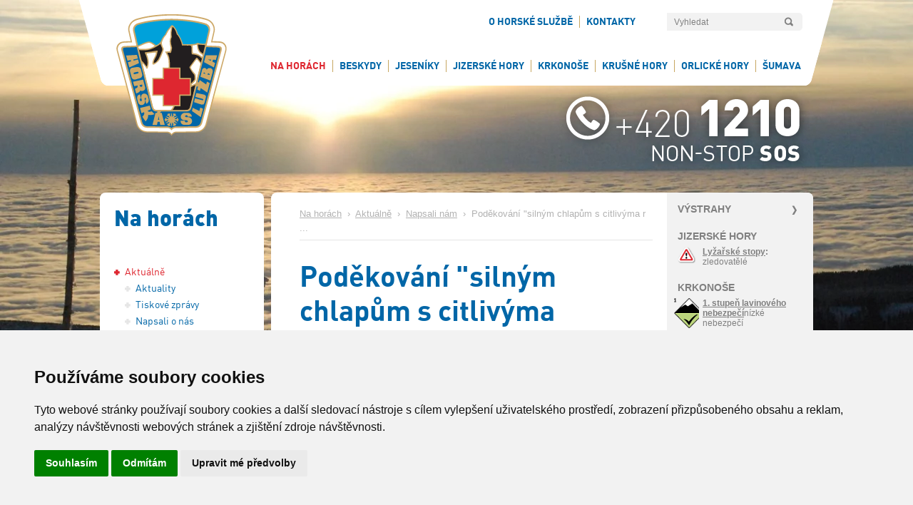

--- FILE ---
content_type: text/html; charset=utf-8
request_url: https://www.horskasluzba.cz/cz/aktualni-informace/aktualne/napsali-nam/3175-podekovani-silnym-chlapum-s-citlivyma-rukama?desktop=1
body_size: 9029
content:
<!DOCTYPE html>
<html lang="cs">
<head>


    <meta name="cywetadns-domain-verification" content="d108d81bc360a5bbec2da00a91cf66a1">
    <meta http-equiv="content-type" content="text/html; charset=utf-8">
    <meta name="author" content="Simopt, s.r.o. - internetová agentura">
    <meta name="keywords" content="Napsali nám, Poděkování &quot;silným chlapům s citlivýma rukama&quot;">
    <meta name="description" content="Poděkování &amp;quot;silným chlapům s citlivýma rukama&amp;quot;, V sobotu 19/6 jste mi zachránili kotník, řekne se pouhý kotník, ale je to o lepší stabilitě po zbytek mého nyní 58ti let ...">
    <meta name="revisit-after" content="7 days">
    <meta name="robots" content="all,follow">

    <!-- VIEW PORT -->
    <meta name="viewport" content="width=1024px">

    <!-- FAVICON -->
    <link rel="shortcut icon" href="https://www.horskasluzba.cz/favicon.ico">
    <link href="https://www.horskasluzba.cz/favicon.ico" rel="icon">


    <link rel="preload" href="https://www.horskasluzba.cz/cz/fonts/dinpro-bold-webfont.woff" as="font" type="font/woff" crossorigin="anonymous">
    <link rel="preload" href="https://www.horskasluzba.cz/cz/fonts/dinpro-regular-webfont.woff" as="font" type="font/woff" crossorigin="anonymous">
    <link rel="preload" href="https://www.horskasluzba.cz/cz/fonts/dinpro-black-webfont.woff" as="font" type="font/woff" crossorigin="anonymous">


    <link rel="stylesheet" href="https://www.horskasluzba.cz/inc/fa/css/all.min.css" type="text/css">

    <title>Poděkování "silným chlapům s citlivýma rukama" | Napsali nám | Horská služba ČR</title>

    <!-- css styles -->
    <link type="text/css" rel="stylesheet" href="/cache/css/page-css-436-43b679f60704a80c03cdb04695f05678.min.css">


    <!--[if IE 6]>
    <link rel="stylesheet" href="/cz/style-ie6.css" type="text/css">
    <![endif]-->

    <!--[if IE]>
    <link rel="stylesheet" href="/cz/style-ie.css" type="text/css">
    <![endif]-->

    
    <meta property="og:title" content="Poděkování "silným chlapům s citlivýma rukama" | Napsali nám | Horská služba ČR">
    <meta property="og:description" content="Poděkování &amp;quot;silným chlapům s citlivýma rukama&amp;quot;, V sobotu 19/6 jste mi zachránili kotník, řekne se pouhý kotník, ale je to o lepší stabilitě po zbytek mého nyní 58ti let ...">
    <meta property="og:image" content="https://www.horskasluzba.cz/data/web/aktuality/obalkahs-napsali-nam.png">
    


    <!-- javascripts -->
    
    <script src="/cache/js/page-js-436-93008e6b80360e1b384382779ddbbe6e.min.js"></script>

    <script type="text/javascript">
$(document).ready(function () {
    Mapp.Appear.initAppearImages();
    Mapp.Webp.init();
});


$(document).ready(function () { FsGallery.addImages([{"originalImage":"\/data\/web\/aktuality\/obalkahs-napsali-nam.png","fullImage":{"src":"\/data\/web\/aktuality\/obalkahs-napsali-nam.png","w":892,"h":747},"mobileImage":{"src":"\/inc\/imgresize.php?img=%2Fvar%2Fwww%2Fhscr-web%2Fdata%2Fwww%2Fhscr-web.vm-11.simoptclient.cz%2Fdata%2Fweb%2Faktuality%2Fobalkahs-napsali-nam.png&method=fitbox&nw=640&nh=640&rotate=0&jpgquality=85&noresize_small=1&max_enlargement=2","w":640,"h":536},"fullWebp":{"src":"\/cache\/img\/9f\/data-web-aktuality-obalkahs-napsali-nam.fitbox.x1280.y1280.r0.q85.nr0.me2.png.webp","w":892,"h":747},"mobileWebp":{"src":"\/cache\/img\/5a\/data-web-aktuality-obalkahs-napsali-nam.fitbox.x640.y640.r0.q85.nr0.me2.png.webp","w":640,"h":536},"title":"Pod\u011bkov\u00e1n\u00ed \"siln\u00fdm chlap\u016fm s citliv\u00fdma rukama\"","index":0}],'');
 });</script>

    <script async src="https://www.googletagmanager.com/gtag/js?id=G-DRYBC1LWGT"></script><script>
    window.gaPageId='/aktualni-informace/aktualne/napsali-nam/3175-podekovani-silnym-chlapum-s-citlivyma-rukama';
    window.dataLayer = window.dataLayer || [];
        function gtag() {
            dataLayer.push(arguments);
        }
        gtag('consent', 'default', {
            'analytics_storage': 'denied'
        });
        gtag('js', new Date());gtag('config', 'G-DRYBC1LWGT', {'page_path': '/aktualni-informace/aktualne/napsali-nam/3175-podekovani-silnym-chlapum-s-citlivyma-rukama'}); var gaMeasurementId='G-DRYBC1LWGT';</script><script type="text/plain" cookie-consent="tracking">gtag('consent', 'update', {
      'analytics_storage': 'granted'
    });</script>

    <!-- header content -->
    <link rel="alternate" type="application/rss+xml" href="https://www.horskasluzba.cz/cz/rss" title="Horská služba ČR">


</head>
<body class="webp">




<a name="top"></a>

<div id="bodyFrame">

    <div id="headerFrameForMapFs"></div>

    <div id="mainFrame">

        <div id="headerFrame" class="noprint">
            <div id="headerLogo"><a href="/cz/"><img src="/cz/img/gui/header_logo_hscr.png" alt="Horská služba ČR" title="Horská služba ČR" border="0"
                                                                width="175" height="200"></a></div>
            <div id="headerPanel">
                <div id="headerTools">

                    
<div id="searchbox"><div id="searchbox-padding">

  <h2 class="invisible">Vyhledávání:</h2>

  <form action="/cz/hledani" name="simple_search" method="GET" onSubmit="if (this['hledej-slovo_1'].value=='Vyhledat') { alert('Zadejte prosím výraz pro vyhledání.'); return false;} else {return true;}">
      
      <table border="0" cellpadding="0" cellspacing="0">
        <tr>
          <td><input type="text" name="hledej-slovo_1" id="searchbox-input"  value="Vyhledat" onClick="if (this.value=='Vyhledat') this.value='';" onblur="if (this.value=='') this.value='Vyhledat';"></td>
          <!--<td><input type="text" name="hledej-slovo_1" id="searchbox-input"  value="Vyhledat"></td>-->
          <td><input type="submit" value="OK" id="searchbox-button"></td>
        </tr>
      </table>
  </form>

  <hr noshade size="1" class="invisible">


</div></div>

                    
                    <div id="infoBox">
                        <div id="infoBoxInner">
                            <div id="social-icons">
                                <a href="https://www.rescue.cz/" target="_blank"><i class="fas fa-shopping-basket" style="color:#339614" id="eshop-btn"></i></a>
                                <a href="https://cs-cz.facebook.com/horskasluzba.cz/" target="_blank"><i class="fab fa-facebook"></i></a>
                                <a href="https://twitter.com/horskac" target="_blank"><i class="fab fa-twitter"></i></a>
                                <a href="https://www.instagram.com/horskasluzba/?hl=cs" target="_blank"><i class="fab fa-instagram"></i></a>
                            </div>

                            <ul class='mainmenu mainmenu-level-1'><li class='first li-l1'><a href="/cz/horska-sluzba" class='first a-l1'  ><span>O Horské službě</span></a><ul class='mainmenu mainmenu-level-2'><li class='first li-l2'><a href="/cz/horska-sluzba/poslani-a-ukoly" class='first a-l2'  ><span>Poslání a úkoly</span></a></li><li class=' li-l2'><a href="/cz/horska-sluzba/historie" class=' a-l2'  ><span>Historie</span></a></li><li class=' li-l2'><a href="/cz/horska-sluzba/horska-sluzba-cr-o-p-s" class=' a-l2'  ><span>Horská služba ČR, o.p.s.</span></a><ul class='mainmenu mainmenu-level-3'><li class='first li-l3'><a href="/cz/horska-sluzba/horska-sluzba-cr-o-p-s/vyrocni-zpravy" class='first a-l3'  ><span>Výroční zprávy</span></a></li><li class=' li-l3'><a href="/cz/horska-sluzba/horska-sluzba-cr-o-p-s/statut-horske-sluzby-cr-o-p-s" class=' a-l3'  ><span>Statut Horské služby ČR, o.p.s.</span></a></li><li class=' li-l3'><a href="/cz/horska-sluzba/horska-sluzba-cr-o-p-s/financovani-hs-cr-o-p-s" class=' a-l3'  ><span>Financování HS ČR, o.p.s. </span></a></li><li class=' li-l3'><a href="/cz/horska-sluzba/horska-sluzba-cr-o-p-s/uredni-deska-uredni-deska" class=' a-l3'  ><span>Úřední deska</span></a></li><li class=' li-l3'><a href="/cz/horska-sluzba/horska-sluzba-cr-o-p-s/profil-zadavatele" class=' a-l3'  ><span>Profil zadavatele</span></a></li><li class=' li-l3'><a href="/cz/horska-sluzba/horska-sluzba-cr-o-p-s/zpravy-od-auditora" class=' a-l3'  ><span>Zprávy od auditora</span></a></li><li class='last li-l3'><a href="/cz/horska-sluzba/horska-sluzba-cr-o-p-s/prodej-nepotrebneho-majetku" class='last a-l3'  ><span>Prodej nepotřebného majetku</span></a></li></ul></li><li class=' li-l2'><a href="/cz/horska-sluzba/horska-sluzba-ceske-republiky-z-s" class=' a-l2'  ><span>Horská služba České republiky, z.s.</span></a><ul class='mainmenu mainmenu-level-3'><li class='first last li-l3'><a href="/cz/horska-sluzba/horska-sluzba-ceske-republiky-z-s/stanovy-horske-sluzby-cr-z-s" class='first last a-l3'  ><span>Stanovy Horské služby ČR, z.s.</span></a></li></ul></li><li class=' li-l2'><a href="/cz/horska-sluzba/podminky-prijeti-k-hs" class=' a-l2'  ><span>Podmínky přijetí k HS</span></a></li><li class=' li-l2'><a href="/cz/horska-sluzba/odborne-komise" class=' a-l2'  ><span>Odborné komise</span></a></li><li class=' li-l2'><a href="/cz/horska-sluzba/laviny" class=' a-l2'  ><span>Laviny</span></a><ul class='mainmenu mainmenu-level-3'><li class='first li-l3'><a href="/cz/horska-sluzba/laviny/lavinove-aktuality" class='first a-l3'  ><span>Lavinové aktuality</span></a></li><li class=' li-l3'><a href="/cz/aktualni-informace/video-a-foto-galerie?laviny=1" class=' a-l3'  ><span>Fotogalerie laviny</span></a></li><li class='last li-l3'><a href="/cz/horska-sluzba/laviny/informace-o-lavinach" class='last a-l3'  ><span>Informace o lavinách</span></a></li></ul></li><li class=' li-l2'><a href="/cz/horska-sluzba/kynologie" class=' a-l2'  ><span>Kynologie</span></a><ul class='mainmenu mainmenu-level-3'><li class='first li-l3'><a href="/cz/horska-sluzba/kynologie/aktuality-z-kynologie" class='first a-l3'  ><span>Aktuality z kynologie</span></a></li><li class=' li-l3'><a href="/cz/horska-sluzba/kynologie/kynologicka-brigada" class=' a-l3'  ><span>Kynologická brigáda</span></a></li><li class=' li-l3'><a href="/cz/horska-sluzba/kynologie/prehled-zasahu" class=' a-l3'  ><span>Přehled zásahů</span></a></li><li class=' li-l3'><a href="/cz/horska-sluzba/kynologie/historie" class=' a-l3'  ><span>Historie</span></a></li><li class='last li-l3'><a href="/cz/horska-sluzba/kynologie/vzpominka-na-nase-psy" class='last a-l3'  ><span>Vzpomínka na naše psy</span></a></li></ul></li><li class=' li-l2'><a href="/cz/horska-sluzba/cenik-specialnich-vykonu" class=' a-l2'  ><span>Ceník specialních výkonů</span></a></li><li class=' li-l2'><a href="/cz/horska-sluzba/cenik-ostatnich-cinnosti" class=' a-l2'  ><span>Ceník ostatních činností</span></a></li><li class=' li-l2'><a href="/cz/horska-sluzba/tarify" class=' a-l2'  ><span>Tarify</span></a></li><li class=' li-l2'><a href="/cz/horska-sluzba/zahranicni-rozvojova-spoluprace" class=' a-l2'  ><span>Zahraniční rozvojová spolupráce</span></a></li><li class=' li-l2'><a href='https://www.rescue.cz/' class=' a-l2' target='_blank' ><span>E-shop</span></a></li><li class='last li-l2'><a href="/cz/horska-sluzba/nadacni-fond-horske-sluzby-rescue" class='last a-l2'  ><span>Nadační fond horské služby – RESCUE</span></a></li></ul></li><li class='last li-l1'><a href="/cz/kontakty" class='last a-l1'  ><span>Kontakty</span></a><ul class='mainmenu mainmenu-level-2'><li class='first li-l2'><a href="/cz/kontakty/kontakty" class='first a-l2'  ><span>Kontakty</span></a></li><li class='last li-l2'><a href="/cz/kontakty/kontaktni-formular" class='last a-l2'  ><span>Kontaktní formulář</span></a></li></ul></li></ul>


                        </div>
                    </div>


                    <div id="headerMobileMenuLink">
                        <div id="headerMobileMenuLinkPadding"><a href="#mobileMenuA" onClick="simopt.scrollToAnchor('mobileMenuA',-20);return false;">MENU</a>
                        </div>
                    </div>


                </div>
                <div id="mainMenu"><ul class='mainmenu mainmenu-level-1'><li class='opened first  li-l1'><a href="/cz/aktualni-informace" class='opened first  a-l1'  ><span>Na horách</span></a><ul class='mainmenu mainmenu-level-2'><li class='opened first li-l2'><a href="/cz/aktualni-informace/aktualne" class='opened first a-l2'  ><span>Aktuálně</span></a><ul class='mainmenu mainmenu-level-3'><li class='first li-l3'><a href="/cz/aktualni-informace/aktualne/aktuality" class='first a-l3'  ><span>Aktuality</span></a></li><li class=' li-l3'><a href="/cz/aktualni-informace/aktualne/tiskove-zpravy" class=' a-l3'  ><span>Tiskové zprávy</span></a></li><li class=' li-l3'><a href="/cz/aktualni-informace/aktualne/napsali-o-nas" class=' a-l3'  ><span>Napsali o nás</span></a></li><li class='selected  li-l3'><a href="/cz/aktualni-informace/aktualne/napsali-nam" class='selected  a-l3'  ><span>Napsali nám</span></a></li></ul></li><li class=' li-l2'><a href="/cz/aktualni-informace/informace-a-pravidla" class=' a-l2'  ><span>Informace a Pravidla</span></a><ul class='mainmenu mainmenu-level-3'><li class='first li-l3'><a href="/cz/aktualni-informace/informace-a-pravidla/kde-a-jak-najit-horskou-sluzbu" class='first a-l3'  ><span>Kde a jak najít Horskou službu?</span></a></li><li class=' li-l3'><a href="/cz/aktualni-informace/informace-a-pravidla/desatero-horske-sluzby" class=' a-l3'  ><span>Desatero Horské služby</span></a></li><li class=' li-l3'><a href="/cz/aktualni-informace/informace-a-pravidla/deset-zlatych-pravidel-pro-pohyb-ve-volnem-terenu" class=' a-l3'  ><span>Deset zlatých pravidel pro pohyb ve volném terénu</span></a></li><li class=' li-l3'><a href="/cz/aktualni-informace/informace-a-pravidla/10-pravidel-fis-pro-chovani-na-sjezdovych-tratich" class=' a-l3'  ><span>10 pravidel FIS pro chovaní na sjezdových tratích</span></a></li><li class=' li-l3'><a href="/cz/aktualni-informace/informace-a-pravidla/deset-pravidel-pro-pohyb-cyklisty-na-horach" class=' a-l3'  ><span>Deset  pravidel pro pohyb cyklisty na horách</span></a></li><li class=' li-l3'><a href="/cz/aktualni-informace/informace-a-pravidla/do-prirody-ohleduplne-od-aopk-cr" class=' a-l3'  ><span>Do přírody ohleduplně od AOPK ČR</span></a></li><li class=' li-l3'><a href="/cz/aktualni-informace/informace-a-pravidla/interaktivni-mapa-horske-sluzby" class=' a-l3'  ><span>Interaktivní mapa Horské služby</span></a></li></ul></li><li class=' li-l2'><a href="/cz/aktualni-informace/casopis-horske-sluzby" class=' a-l2'  ><span>Časopis Horské služby</span></a></li><li class=' li-l2'><a href="/cz/aktualni-informace/video-a-foto-galerie" class=' a-l2'  ><span> Video a foto galerie</span></a></li><li class=' li-l2'><a href="/cz/aktualni-informace/zachranne-akce" class=' a-l2'  ><span>Záchranné akce</span></a></li><li class=' li-l2'><a href="/cz/aktualni-informace/ke-stazeni" class=' a-l2'  ><span>Ke stažení</span></a></li></ul></li><li class='li-l1'><a href="/cz/oblasti/beskydy" class='a-l1'  ><span>Beskydy</span></a><ul class='mainmenu mainmenu-level-2'><li class='li-l2'><a href="/cz/oblasti/beskydy/aktuality" class='a-l2'  ><span>Aktuality</span></a></li><li class=' li-l2'><a href="/cz/pocasi-na-horach/upozorneni-hs/beskydy" class=' a-l2'  ><span>Upozornění HS</span></a></li><li class=' li-l2'><a href="/cz/oblasti/beskydy/okrsky" class=' a-l2'  ><span>Okrsky</span></a></li><li class=' li-l2'><a href="/cz/webkamery/beskydy" class=' a-l2'  ><span>Webkamery</span></a></li><li class=' li-l2'><a href="/cz/pocasi-na-horach/pocasi-v-oblastech/beskydy" class=' a-l2'  ><span>Počasí v oblasti</span></a></li><li class=' li-l2'><a href="/cz/pocasi-na-horach/data-z-meteostanic/beskydy" class=' a-l2'  ><span>Data z meteostanic</span></a></li><li class='last li-l2'><a href="/cz/pocasi-na-horach/predpoved-pocasi/beskydy" class='last a-l2'  ><span>Předpověď počasí</span></a></li></ul></li><li class=' li-l1'><a href="/cz/oblasti/jeseniky" class=' a-l1'  ><span>Jeseníky</span></a><ul class='mainmenu mainmenu-level-2'><li class='li-l2'><a href="/cz/pocasi-na-horach/upozorneni-hs/jeseniky" class='a-l2'  ><span>Upozornění HS</span></a></li><li class=' li-l2'><a href="/cz/oblasti/jeseniky/aktuality" class=' a-l2'  ><span>Aktuality</span></a></li><li class=' li-l2'><a href="/cz/oblasti/jeseniky/okrsky" class=' a-l2'  ><span>Okrsky</span></a></li><li class=' li-l2'><a href="/cz/webkamery/jeseniky" class=' a-l2'  ><span>Webkamery</span></a></li><li class=' li-l2'><a href="/cz/pocasi-na-horach/lavinova-predpoved/jeseniky" class=' a-l2'  ><span>Lavinová předpověď</span></a></li><li class=' li-l2'><a href="/cz/pocasi-na-horach/pocasi-v-oblastech/jeseniky" class=' a-l2'  ><span>Počasí v oblasti</span></a></li><li class=' li-l2'><a href="/cz/pocasi-na-horach/data-z-meteostanic/jeseniky" class=' a-l2'  ><span>Data z meteostanic</span></a></li><li class='last li-l2'><a href="/cz/pocasi-na-horach/predpoved-pocasi/jeseniky" class='last a-l2'  ><span>Předpověď počasí</span></a></li></ul></li><li class=' li-l1'><a href="/cz/oblasti/jizerske-hory" class=' a-l1'  ><span>Jizerské hory</span></a><ul class='mainmenu mainmenu-level-2'><li class='li-l2'><a href="/cz/oblasti/jizerske-hory/aktuality" class='a-l2'  ><span>Aktuality</span></a></li><li class=' li-l2'><a href="/cz/oblasti/jizerske-hory/okrsky" class=' a-l2'  ><span>Okrsky</span></a></li><li class=' li-l2'><a href="/cz/webkamery/jizerske-hory" class=' a-l2'  ><span>Webkamery</span></a></li><li class=' li-l2'><a href="/cz/pocasi-na-horach/pocasi-v-oblastech/jizerske-hory" class=' a-l2'  ><span>Počasí v oblasti</span></a></li><li class=' li-l2'><a href="/cz/pocasi-na-horach/upozorneni-hs/jizerske-hory" class=' a-l2'  ><span>Upozornění HS</span></a></li><li class=' li-l2'><a href="/cz/pocasi-na-horach/data-z-meteostanic/jizerske-hory" class=' a-l2'  ><span>Data z meteostanic</span></a></li><li class='last li-l2'><a href="/cz/pocasi-na-horach/predpoved-pocasi/jizerske-hory" class='last a-l2'  ><span>Předpověď počasí</span></a></li></ul></li><li class=' li-l1'><a href="/cz/oblasti/krkonose" class=' a-l1'  ><span>Krkonoše</span></a><ul class='mainmenu mainmenu-level-2'><li class='li-l2'><a href="/cz/oblasti/krkonose/aktuality" class='a-l2'  ><span>Aktuality</span></a></li><li class=' li-l2'><a href="/cz/oblasti/krkonose/okrsky" class=' a-l2'  ><span>Okrsky</span></a></li><li class=' li-l2'><a href="/cz/webkamery/krkonose" class=' a-l2'  ><span>Webkamery</span></a></li><li class=' li-l2'><a href="/cz/pocasi-na-horach/lavinova-predpoved/krkonose" class=' a-l2'  ><span>Lavinová předpověď</span></a></li><li class=' li-l2'><a href="/cz/pocasi-na-horach/upozorneni-hs/krkonose" class=' a-l2'  ><span>Upozornění HS</span></a></li><li class=' li-l2'><a href="/cz/pocasi-na-horach/pocasi-v-oblastech/krkonose" class=' a-l2'  ><span>Počasí v oblasti</span></a></li><li class=' li-l2'><a href="/cz/pocasi-na-horach/data-z-meteostanic/krkonose" class=' a-l2'  ><span>Data z meteostanic</span></a></li><li class='last li-l2'><a href="/cz/pocasi-na-horach/predpoved-pocasi/krkonose" class='last a-l2'  ><span>Předpověď počasí</span></a></li></ul></li><li class=' li-l1'><a href="/cz/oblasti/krusne-hory" class=' a-l1'  ><span>Krušné hory</span></a><ul class='mainmenu mainmenu-level-2'><li class='li-l2'><a href="/cz/oblasti/krusne-hory/aktuality" class='a-l2'  ><span>Aktuality</span></a></li><li class=' li-l2'><a href="/cz/oblasti/krusne-hory/okrsky" class=' a-l2'  ><span>Okrsky</span></a></li><li class=' li-l2'><a href="/cz/webkamery/krusne-hory" class=' a-l2'  ><span>Webkamery</span></a></li><li class=' li-l2'><a href="/cz/pocasi-na-horach/pocasi-v-oblastech/krusne-hory" class=' a-l2'  ><span>Počasí v oblasti</span></a></li><li class=' li-l2'><a href="/cz/pocasi-na-horach/upozorneni-hs/krusne-hory" class=' a-l2'  ><span>Upozornění HS</span></a></li><li class=' li-l2'><a href="/cz/pocasi-na-horach/data-z-meteostanic/krusne-hory" class=' a-l2'  ><span>Data z meteostanic</span></a></li><li class='last li-l2'><a href="/cz/pocasi-na-horach/predpoved-pocasi/krusne-hory" class='last a-l2'  ><span>Předpověď počasí</span></a></li></ul></li><li class=' li-l1'><a href="/cz/oblasti/orlicke-hory" class=' a-l1'  ><span>Orlické hory</span></a><ul class='mainmenu mainmenu-level-2'><li class='li-l2'><a href="/cz/oblasti/orlicke-hory/aktuality" class='a-l2'  ><span>Aktuality</span></a></li><li class=' li-l2'><a href="/cz/oblasti/orlicke-hory/okrsky" class=' a-l2'  ><span>Okrsky</span></a></li><li class=' li-l2'><a href="/cz/webkamery/orlicke-hory" class=' a-l2'  ><span>Webkamery</span></a></li><li class=' li-l2'><a href="/cz/pocasi-na-horach/pocasi-v-oblastech/orlicke-hory" class=' a-l2'  ><span>Počasí v oblasti</span></a></li><li class=' li-l2'><a href="/cz/pocasi-na-horach/upozorneni-hs/orlicke-hory" class=' a-l2'  ><span>Upozornění HS</span></a></li><li class=' li-l2'><a href='/service/index.php?page=pocasi-na-horach/data-z-meteostanic/orlicke-hory' class=' a-l2'  ><span>Data z meteostanic</span></a></li><li class='last li-l2'><a href="/cz/pocasi-na-horach/predpoved-pocasi/orlicke-hory" class='last a-l2'  ><span>Předpověď počasí</span></a></li></ul></li><li class='last li-l1'><a href="/cz/oblasti/sumava" class='last a-l1'  ><span>Šumava</span></a><ul class='mainmenu mainmenu-level-2'><li class='li-l2'><a href="/cz/oblasti/sumava/aktuality" class='a-l2'  ><span>Aktuality</span></a></li><li class=' li-l2'><a href="/cz/oblasti/sumava/okrsky" class=' a-l2'  ><span>Okrsky</span></a></li><li class=' li-l2'><a href="/cz/webkamery/sumava" class=' a-l2'  ><span>Webkamery</span></a></li><li class=' li-l2'><a href="/cz/pocasi-na-horach/pocasi-v-oblastech/sumava" class=' a-l2'  ><span>Počasí v oblasti</span></a></li><li class=' li-l2'><a href="/cz/pocasi-na-horach/upozorneni-hs/sumava" class=' a-l2'  ><span>Upozornění HS</span></a></li><li class=' li-l2'><a href="/cz/pocasi-na-horach/data-z-meteostanic/sumava" class=' a-l2'  ><span>Data z meteostanic</span></a></li><li class='last li-l2'><a href="/cz/pocasi-na-horach/predpoved-pocasi/sumava" class='last a-l2'  ><span>Předpověď počasí</span></a></li></ul></li></ul></div>
            </div>
            <div id="headerSos"><img src="/cz/img/gui/header_sos_contact.png" alt="+ 420 1210, NON-STOP SOS" title="+ 420 1210, NON-STOP SOS" border="0" width="380"
                                     height="150"></div>

            <div id="mobileBackgroundFrame"><picture><source  data-srcset="/cache/img/f5/data-web-background-global-dsc-2867.clip.x320.y140.r0.q85.nr0.me2.jpg.co50.webp 320w, /cache/img/09/data-web-background-global-dsc-2867.clip.x640.y280.r0.q85.nr0.me2.jpg.co50.webp 640w"  type="image/webp"  ><img  src="/data/web/misc/blank.png"  data-src="/cache/img/33/data-web-background-global-dsc-2867.clip.x640.y280.r0.q85.nr0.me2.co50.jpg"  data-srcset="/cache/img/55/data-web-background-global-dsc-2867.clip.x320.y140.r0.q85.nr0.me2.co50.jpg 320w, /cache/img/33/data-web-background-global-dsc-2867.clip.x640.y280.r0.q85.nr0.me2.co50.jpg 640w"   class="appear" alt="ilustrace na pozadí" id="mobile-background-image"></picture></div>


        </div>

        <div id="fullscreenFrame"></div>

        <div id="contentFrame">

            

            

            <div id="columnsFrame">


                <!--
                <div id="pageJetikTop" class="noprint">
                <a href="http://www.jetik.eu" target="_blank"  onClick="CountStats('click-jetik','click-jetik');" ><img src="/cz/jetik/jetik-banner-page-top.png" alt="www.jetik.eu" height="149" width="246"></a>
                 </div>
                 <div id="pageJetikLeft" class="noprint">
                        <img src="/cz/jetik/jetik-banner-page-left.png" alt="www.jetik.eu" height="361" width="148">
                        <a href="http://www.jetik.eu" target="_blank" id="pageJetikLeft_link_web"></a>
                        <a href="https://itunes.apple.com/us/app/ceske-hory/id1004322308?ls=1&mt=8"  onClick="CountStats('click-jetik-itunes','click-jetik-itunes');"  target="_blank" id="pageJetikLeft_link_appstore"></a>
                        <a href="https://play.google.com/store/apps/details?id=cz.simopt.ceskehory" onClick="CountStats('click-jetik-google-play','click-jetik-google-play');"   target="_blank" id="pageJetikLeft_link_googleplay"></a>
                 </div>
               -->

                <div id="column1" class="noprint">
                    <div id="column1Padding">

                        
                        <div id="leftMenu"><h2>Na horách</h2><ul class='leftmenu leftmenu-level-1'><li class='opened first li-l1'><a href="/cz/aktualni-informace/aktualne" class='opened first a-l1'  ><span>Aktuálně</span></a><ul class='leftmenu leftmenu-level-2'><li class='first li-l2'><a href="/cz/aktualni-informace/aktualne/aktuality" class='first a-l2'  ><span>Aktuality</span></a></li><li class=' li-l2'><a href="/cz/aktualni-informace/aktualne/tiskove-zpravy" class=' a-l2'  ><span>Tiskové zprávy</span></a></li><li class=' li-l2'><a href="/cz/aktualni-informace/aktualne/napsali-o-nas" class=' a-l2'  ><span>Napsali o nás</span></a></li><li class='selected last li-l2'><a href="/cz/aktualni-informace/aktualne/napsali-nam" class='selected last a-l2'  ><span>Napsali nám</span></a></li></ul></li><li class='submenu-closed li-l1'><a href="/cz/aktualni-informace/informace-a-pravidla" class='submenu-closed a-l1'  ><span>Informace a Pravidla</span></a></li><li class=' li-l1'><a href="/cz/aktualni-informace/casopis-horske-sluzby" class=' a-l1'  ><span>Časopis Horské služby</span></a></li><li class=' li-l1'><a href="/cz/aktualni-informace/video-a-foto-galerie" class=' a-l1'  ><span> Video a foto galerie</span></a></li><li class=' li-l1'><a href="/cz/aktualni-informace/zachranne-akce" class=' a-l1'  ><span>Záchranné akce</span></a></li><li class='last li-l1'><a href="/cz/aktualni-informace/ke-stazeni" class='last a-l1'  ><span>Ke stažení</span></a></li></ul></div>
                        


                        <!--
                        <div id="pageBannerLeft" class="noprint" style="margin-left:-10px">
                          <br><br>
                        <a href="http://www.momentysportu.cz" target="_blank"><img src="/cz/banner/Web_fisaf-300x600px.gif" alt="Momenty sportu" width="210"></a>
                       </div>
                       -->


                        <div class="clear"></div>
                    </div>
                </div>

                <div id="column2">

                    <div id="column2Padding">

                        
                        <div id="column2rightPanel"><div id="warningPanel">
  
  <h2>Výstrahy<br></h2>

  
  
        
        <div class="warningPanelRegion">
          <h3>Jizerské hory</h3>
        </div>
        

        
        
          
          
          <div class="warningPanelItem warning">
            <div class="iconDiv warning"><a href="/cz/pocasi-na-horach/upozorneni-hs/jizerske-hory"><img src="/modules/weather/icon.php?c=2&t=m&cat=warning" alt="Výstraha - Lyžařské stopy: zledovatělé" title="Výstraha - Lyžařské stopy: zledovatělé"></a></div>
            <div class="textDiv warning"><span class="captionSpan"><a href="/cz/pocasi-na-horach/upozorneni-hs/jizerske-hory">Lyžařské stopy</a>: </span><span class="textSpan">zledovatělé</span></div>
          </div>
          
        

  
  
        
        <div class="warningPanelRegion">
          <h3>Krkonoše</h3>
        </div>
        

        
        
          
          
          <div class="warningPanelItem avalanche">
            <div class="iconDiv avalanche"><a href="/cz/pocasi-na-horach/lavinova-predpoved/krkonose"><img src="/data/app/maps/avalanche/new/dry/level_1.png" alt="1. stupeň lavinového nebezpečí" title="1. stupeň lavinového nebezpečí"></a></div>
            <div class="textDiv avalanche"><span class="captionSpan"><a href="/cz/pocasi-na-horach/lavinova-predpoved/krkonose">1. stupeň lavinového nebezpečí</a></span><span class="textSpan">nízké nebezpečí</span></div>
          </div>
          
        

  
  
        
        <div class="warningPanelRegion">
          <h3>Jeseníky</h3>
        </div>
        

        
        
          
          
          <div class="warningPanelItem avalanche">
            <div class="iconDiv avalanche"><a href="/cz/pocasi-na-horach/lavinova-predpoved/jeseniky"><img src="/data/app/maps/avalanche/new/dry/level_1.png" alt="1. stupeň lavinového nebezpečí" title="1. stupeň lavinového nebezpečí"></a></div>
            <div class="textDiv avalanche"><span class="captionSpan"><a href="/cz/pocasi-na-horach/lavinova-predpoved/jeseniky">1. stupeň lavinového nebezpečí</a></span><span class="textSpan">nízké nebezpečí</span></div>
          </div>
          
        
          
          
          <div class="warningPanelItem warning">
            <div class="iconDiv warning"><a href="/cz/pocasi-na-horach/upozorneni-hs/jeseniky"><img src="/modules/weather/icon.php?c=1&t=m&cat=warning" alt="Upozornění - Vítr: silný vítr, nárazy větru nad 20m/s, na hřebenech nad 30 m/s" title="Upozornění - Vítr: silný vítr, nárazy větru nad 20m/s, na hřebenech nad 30 m/s"></a></div>
            <div class="textDiv warning"><span class="captionSpan"><a href="/cz/pocasi-na-horach/upozorneni-hs/jeseniky">Vítr</a>: </span><span class="textSpan">silný vítr, nárazy větru nad 20m/s, na hřebenech nad 30 m/s</span></div>
          </div>
          
        
          
          
          <div class="warningPanelItem more">
            <div class="iconDiv more"></div>
            <div class="textDiv more"><span class="captionSpan"><a href="/cz/pocasi-na-horach/upozorneni-hs/jeseniky">více varování ...</a></span><span class="textSpan"></span></div>
          </div>
          
        

  

  
  <div class="clear"></div>
  
</div>
</div>
                        

                        
                        <div id="breadcrumbsPanel" class="noprint"><a href="/cz/aktualni-informace" title="Na horách" class="first">Na horách</a>&nbsp;&nbsp;&rsaquo;&nbsp;&nbsp;<a href="/cz/aktualni-informace/aktualne" title="Aktuálně" >Aktuálně</a>&nbsp;&nbsp;&rsaquo;&nbsp;&nbsp;<a href="/cz/aktualni-informace/aktualne/napsali-nam" title="Napsali nám" >Napsali nám</a>&nbsp;&nbsp;&rsaquo;&nbsp;&nbsp;<span class='last'>Poděkování "silným chlapům s citlivýma r ...</span></div>
                        

                        
                        <div id="caption-box">
                            <h1>Poděkování "silným chlapům s citlivýma rukama"</h1>
                            
                        </div>
                        

                        <div class="artile-item-detail">



              <div class="article-info-row">
                22. 06. 2021, 13:11 / <a href='/cz/aktualni-informace/aktualne/napsali-nam'>Napsali nám</a> / radek Zeman / <a href='/cz/oblasti/jizerske-hory'>Jizerské hory</a>
                 <br> Štítky: Hory, Image, Jiné, Letecké, Ošetření, Transport, Zásah
              </div>

              <div class="article-detail-text-1">
                 <p>V sobotu 19/6 jste mi zachránili kotník, řekne se pouhý kotník, ale je to o lepší stabilitě po zbytek mého nyní 58ti leteho života. Zachránili jste mi ho tím, ze pro vás pilot letecké záchranné služby udělal, to, ze pro mne přiletěl, i když šlo jen o zlomený kotník. A udělal to pro vás, řekl mi to, proto prý, abyste se se mnou nemuseli sedřít z Frýdlantského  cimbuří smerem na Smědavu.</p>
<p>   Tak vám děkuji, ze jste s nim takoví kámoši.</p>
<p>   Když budete potřebovat něco ode mne, neváhejte a dejte vědět.</p>
<p>   Příště si vezmu boty s drsnější podrazkou, aby mi to ne pesince neuklouzlo.</p>
<p>   Prosím, tlumočte můj dik i těm klukům, co mne vezli jako medvěda v síti z hřebene na louku. Silný chlapi s citlivými rukama.</p>
<p>  S přáním příjemného všeho</p>
<p>Mirek Grüner</p>
              </div>
              
              
              
              <div class="img-box">
                  <a  href="/data/web/aktuality/obalkahs-napsali-nam.png" onClick="FsGallery.show(0,''); return false;"'><picture><source  data-srcset="/inc/imgresize.php?img=%2Fvar%2Fwww%2Fhscr-web%2Fdata%2Fwww%2Fhscr-web.vm-11.simoptclient.cz%2Fdata%2Fweb%2Faktuality%2Fobalkahs-napsali-nam.png&amp;method=fitbox&amp;nw=320&amp;nh=320&amp;rotate=0&amp;jpgquality=85&amp;noresize_small=1&amp;max_enlargement=2&amp;outputformat=webp 320w, /cache/img/53/data-web-aktuality-obalkahs-napsali-nam.fitbox.x690.y690.r0.q85.nr0.me2.png.webp 690w"  type="image/webp"  ><img  src="/data/web/misc/blank.png"  data-src="/cache/img/31/data-web-aktuality-obalkahs-napsali-nam.fitbox.x690.y690.r0.q85.nr0.me2.png"  data-srcset="/inc/imgresize.php?img=%2Fvar%2Fwww%2Fhscr-web%2Fdata%2Fwww%2Fhscr-web.vm-11.simoptclient.cz%2Fdata%2Fweb%2Faktuality%2Fobalkahs-napsali-nam.png&amp;method=fitbox&amp;nw=320&amp;nh=320&amp;rotate=0&amp;jpgquality=85&amp;noresize_small=1&amp;max_enlargement=2 320w, /cache/img/31/data-web-aktuality-obalkahs-napsali-nam.fitbox.x690.y690.r0.q85.nr0.me2.png 690w"   class="appear" alt="Poděkování &quot;silným chlapům s citlivýma rukama&quot;" style="max-width:690px"></picture></a><br>
                  Ilustrační foto
              </div>
              

              


              <div class="article-detail-text-2">
                
              </div>


              <div class="clear-left"></div>
              
               


       </div>

                        

                        

                        <div class="clear"></div>
                        
                        <div class="clear"></div>

                    </div>
                </div>

                <div class="clear"></div>
            </div>


            

        </div>

    </div>


    <a name="mobileMenuA"></a>
    <div id="mobileTopLink"><a href="#top" onClick="simopt.scrollToAnchor('top');return false;"><img src="/cz/img/gui/mobile-arrow-top.png" alt="Nahoru" border="0"
                                                                                                     height="14" width="24"></a></div>
    <div id="mobileMenu">
        <ul class='mobile mobile-level-1'><li class='opened first li-l1'><a href="/cz/aktualni-informace" class='opened first a-l1'  ><span>Na horách</span></a><ul class='mobile mobile-level-2'><li class='opened first li-l2'><a href="/cz/aktualni-informace/aktualne" class='opened first a-l2'  ><span>Aktuálně</span></a><ul class='mobile mobile-level-3'><li class='first li-l3'><a href="/cz/aktualni-informace/aktualne/aktuality" class='first a-l3'  ><span>Aktuality</span></a></li><li class=' li-l3'><a href="/cz/aktualni-informace/aktualne/tiskove-zpravy" class=' a-l3'  ><span>Tiskové zprávy</span></a></li><li class=' li-l3'><a href="/cz/aktualni-informace/aktualne/napsali-o-nas" class=' a-l3'  ><span>Napsali o nás</span></a></li><li class='selected li-l3'><a href="/cz/aktualni-informace/aktualne/napsali-nam" class='selected a-l3'  ><span>Napsali nám</span></a></li></ul></li><li class='submenu-closed li-l2'><a href="/cz/aktualni-informace/informace-a-pravidla" class='submenu-closed a-l2'  ><span>Informace a Pravidla</span></a></li><li class=' li-l2'><a href="/cz/aktualni-informace/casopis-horske-sluzby" class=' a-l2'  ><span>Časopis Horské služby</span></a></li><li class=' li-l2'><a href="/cz/aktualni-informace/video-a-foto-galerie" class=' a-l2'  ><span> Video a foto galerie</span></a></li><li class=' li-l2'><a href="/cz/aktualni-informace/zachranne-akce" class=' a-l2'  ><span>Záchranné akce</span></a></li><li class='li-l2'><a href="/cz/aktualni-informace/ke-stazeni" class='a-l2'  ><span>Ke stažení</span></a></li></ul></li><li class='submenu-closed li-l1'><a href="/cz/oblasti/beskydy" class='submenu-closed a-l1'  ><span>Beskydy</span></a></li><li class='submenu-closed li-l1'><a href="/cz/oblasti/jeseniky" class='submenu-closed a-l1'  ><span>Jeseníky</span></a></li><li class='submenu-closed li-l1'><a href="/cz/oblasti/jizerske-hory" class='submenu-closed a-l1'  ><span>Jizerské hory</span></a></li><li class='submenu-closed li-l1'><a href="/cz/oblasti/krkonose" class='submenu-closed a-l1'  ><span>Krkonoše</span></a></li><li class='submenu-closed li-l1'><a href="/cz/oblasti/krusne-hory" class='submenu-closed a-l1'  ><span>Krušné hory</span></a></li><li class='submenu-closed li-l1'><a href="/cz/oblasti/orlicke-hory" class='submenu-closed a-l1'  ><span>Orlické hory</span></a></li><li class='submenu-closed li-l1'><a href="/cz/oblasti/sumava" class='submenu-closed a-l1'  ><span>Šumava</span></a></li><li class='first submenu-closed li-l1'><a href="/cz/horska-sluzba" class='first submenu-closed a-l1'  ><span>O Horské službě</span></a></li><li class='last submenu-closed li-l1'><a href="/cz/kontakty" class='last submenu-closed a-l1'  ><span>Kontakty</span></a></li></ul>
    </div>


    <div id="footerFrame" class="noprint">
        <div id="footerFramePadding">
            <div id="footerTopLink"><a href="#top" onClick="simopt.scrollToAnchor('top');return false;"><img src="/cz/img/gui/mobile-arrow-top.png" alt="Nahoru"
                                                                                                             border="0" height="14" width="24"></a></div>
            <div id="footerCotact">
                        <p>
<a class="sitemapLink" href="/cz/ochrana-osobnich-udaju">Ochrana osobních údajů</a> | 
          <a class="sitemapLink" href="/cz/javascript:;" onclick="return false;" id="openCookiesPreferencesBtn">Správa cookies</a> | 
          <a href="/cz/mapa-stranek" class="sitemapLink">Mapa stránek</a>
          
             <span class='mobile-inline'>| <a href="/cz/aktualni-informace/aktualne/napsali-nam/3175-podekovani-silnym-chlapum-s-citlivyma-rukama?desktop=1" class="sitemapLink">Zobrazit klasický web</a></span>
             <span class='no-mobile'>| <a href="/cz/aktualni-informace/aktualne/napsali-nam/3175-podekovani-silnym-chlapum-s-citlivyma-rukama?mobile=1" class="sitemapLink">Zobrazit mobilní web</a></span>
          
          

          <br><br>
          <b>© Horská služba ČR, o.p.s.</b><br>
          543 51 Špindlerův Mlýn 260, T +420 499 433 230<br><br>
ID schránky: u4zgr6q<br><br>
          Vyrobil <a href="http://www.simopt.cz">Simopt, s.r.o.</a>, 2026
        </p>
            </div>
            <div id="footerPartners">
                    <table class="partnersTable" cellpadding="0" cellspacing="0" border="0">
    <tr>
        <td class="descTd">Zakladatel Horské služby</td>
        <td class="logoTd">
            <a href="http://www.mmr.cz" target="_blank">
                <img src="/data/web/partners/logo_mmr_cz.png" title="MINISTERSTVO PRO MÍSTNÍ ROZVOJ" alt="MINISTERSTVO PRO MÍSTNÍ ROZVOJ" width="169" height="52"></a></td>
        <td class="descTdMinistr" >
            <a href="/cz/horska-sluzba/horska-sluzba-cr-o-p-s/financovani-hs-cr-o-p-s">ČINNOST HORSKÉ SLUŽBY ČR JE FINANCOVÁNA DOTACEMI Z MINISTERSTVA PRO MÍSTNÍ ROZVOJ A KRAJŮ</a>            </td>
    </tr>
</table>


<p id="footer-partneri-caption">Partneři Horské služby</p>

<div id="footer-partneri">



            <a href="https://www.cez.cz" target="_blank">
                <img src="/data/web/partners/cez-partner.png " title="Skupina ČEZ" alt="Skupina ČEZ" width="" height="40"></a>
            <a href="http://www.nakolejensprilbou.cz/" target="_blank">
                <img src="/data/web/partners/logo-na-kole-jen-s-prilbou.png" title="Na kole jen s přilbou" alt="Na kole jen s přilbou" height="40"></a>


            <a href="http://www.alpine-rescue.org/xCMS5/WebObjects/nexus5.woa/wa/icar?menuid=1049" target="_blank">
                <img src="/data/web/partners/logo-icar-footer.png" title="ICAR" alt="ICAR" height="40"></a>
            <a href="https://www.kudyznudy.cz" target="_blank">
                <img src="/data/web/partners/kudyznudy-2.jpg" title="kudyznudy.cz" alt="kudyznudy.cz" height="40" style="   opacity: 0.75; "></a>



            <a href="http://turistickamapa.cz" target="_blank">
                <img src="/data/web/partners/turisticka-mapa-cz.png" title="kudyznudy.cz" alt="kudyznudy.cz" height="40" style="   opacity: 0.75; "></a>


        <a href="https://www.rescue.cz/"  target="_blank">
                <img src="/data/web/partners/nadacni-fond.png" title="Nadační fond Horské služby – RESCUE" alt="Nadační fond Horské služby – RESCUE"  height="40"></a>



</div>



                    
                <div id="footerLicense">
                    <p xmlns:cc="http://creativecommons.org/ns#" >This work is licensed under <a href="https://creativecommons.org/licenses/by-sa/4.0/?ref=chooser-v1" target="_blank" rel="license noopener noreferrer" style="display:inline-block;">CC BY-SA 4.0<img style="height:22px!important;margin-left:3px;vertical-align:text-bottom;" src="https://mirrors.creativecommons.org/presskit/icons/cc.svg?ref=chooser-v1" alt=""><img style="height:22px!important;margin-left:3px;vertical-align:text-bottom;" src="https://mirrors.creativecommons.org/presskit/icons/by.svg?ref=chooser-v1" alt=""><img style="height:22px!important;margin-left:3px;vertical-align:text-bottom;" src="https://mirrors.creativecommons.org/presskit/icons/sa.svg?ref=chooser-v1" alt=""></a></p>
                </div>
        

                </div>
            <div class="clear"></div>

        </div>
    </div>

</div>

<div id="backgroundFrame" class="noprint">
    <picture><source  data-srcset="/cache/img/40/data-web-background-global-dsc-2867.fitbox.x320.y240.r0.q85.nr0.me2.jpg.webp 320w, /cache/img/44/data-web-background-global-dsc-2867.fitbox.x640.y480.r0.q85.nr0.me2.jpg.webp 640w, /cache/img/ad/data-web-background-global-dsc-2867.fitbox.x800.y600.r0.q85.nr0.me2.jpg.webp 800w, /cache/img/97/data-web-background-global-dsc-2867.fitbox.x1280.y960.r0.q85.nr0.me2.jpg.webp 1280w, /cache/img/96/data-web-background-global-dsc-2867.fitbox.x1600.y1200.r0.q85.nr0.me2.jpg.webp 1600w"  type="image/webp"  ><img  src="/data/web/misc/blank.png"  data-src="/data/web/background/_global/dsc_2867.jpg"  data-srcset="/cache/img/2a/data-web-background-global-dsc-2867.fitbox.x320.y240.r0.q85.nr0.me2.jpg 320w, /cache/img/52/data-web-background-global-dsc-2867.fitbox.x640.y480.r0.q85.nr0.me2.jpg 640w, /cache/img/db/data-web-background-global-dsc-2867.fitbox.x800.y600.r0.q85.nr0.me2.jpg 800w, /cache/img/b2/data-web-background-global-dsc-2867.fitbox.x1280.y960.r0.q85.nr0.me2.jpg 1280w, /data/web/background/_global/dsc_2867.jpg 1600w"   class="appear" alt="ilustrace na pozadí" id="background-image"></picture>
</div>


<!-- PAGE END CONTENT AND JAVASCRIPT -->


<!-- Cookie Consent by https://www.TermsFeed.com -->
<script type="text/javascript" src="https://www.termsfeed.com/public/cookie-consent/4.0.0/cookie-consent.js" charset="UTF-8"></script>
<script type="text/javascript" charset="UTF-8">
    document.addEventListener('DOMContentLoaded', function () {
        cookieconsent.run({
            "notice_banner_type": "headline",
            "consent_type": "express",
            "palette": "light",
            "language": "cs",
            "page_load_consent_levels": ["strictly-necessary"],
            "notice_banner_reject_button_hide": false,
            "preferences_center_close_button_hide": false,
            "website_name": "Horská služba ČR",
            "open_preferences_center_selector": "#openCookiesPreferencesBtn",
            "website_privacy_policy_url": "https://www.horskasluzba.cz/cz/ochrana-osobnich-udaju"
        });
    });
</script>

<noscript>ePrivacy and GPDR Cookie Consent by <a href="https://www.TermsFeed.com/" rel="nofollow">TermsFeed Generator</a></noscript>
<!-- End Cookie Consent by https://www.TermsFeed.com -->
<script defer src="https://static.cloudflareinsights.com/beacon.min.js/vcd15cbe7772f49c399c6a5babf22c1241717689176015" integrity="sha512-ZpsOmlRQV6y907TI0dKBHq9Md29nnaEIPlkf84rnaERnq6zvWvPUqr2ft8M1aS28oN72PdrCzSjY4U6VaAw1EQ==" data-cf-beacon='{"version":"2024.11.0","token":"a1ac1fc60b914425801256f596fbdd92","r":1,"server_timing":{"name":{"cfCacheStatus":true,"cfEdge":true,"cfExtPri":true,"cfL4":true,"cfOrigin":true,"cfSpeedBrain":true},"location_startswith":null}}' crossorigin="anonymous"></script>
</body>
</html>


--- FILE ---
content_type: text/css
request_url: https://www.horskasluzba.cz/cache/css/page-css-436-43b679f60704a80c03cdb04695f05678.min.css
body_size: 11756
content:
 .ui-helper-hidden{display:none}.ui-helper-hidden-accessible{border:0;clip:rect(0 0 0 0);height:1px;margin:-1px;overflow:hidden;padding:0;position:absolute;width:1px}.ui-helper-reset{margin:0;padding:0;border:0;outline:0;line-height:1.3;text-decoration:none;font-size:100%;list-style:none}.ui-helper-clearfix:before,.ui-helper-clearfix:after{content:"";display:table;border-collapse:collapse}.ui-helper-clearfix:after{clear:both}.ui-helper-clearfix{min-height:0}.ui-helper-zfix{width:100%;height:100%;top:0;left:0;position:absolute;opacity:0;filter:Alpha(Opacity=0)}.ui-front{z-index:100}.ui-state-disabled{cursor:default!important}.ui-icon{display:block;text-indent:-99999px;overflow:hidden;background-repeat:no-repeat}.ui-widget-overlay{position:fixed;top:0;left:0;width:100%;height:100%}.ui-resizable{position:relative}.ui-resizable-handle{position:absolute;font-size:.1px;display:block}.ui-resizable-disabled .ui-resizable-handle,.ui-resizable-autohide .ui-resizable-handle{display:none}.ui-resizable-n{cursor:n-resize;height:7px;width:100%;top:-5px;left:0}.ui-resizable-s{cursor:s-resize;height:7px;width:100%;bottom:-5px;left:0}.ui-resizable-e{cursor:e-resize;width:7px;right:-5px;top:0;height:100%}.ui-resizable-w{cursor:w-resize;width:7px;left:-5px;top:0;height:100%}.ui-resizable-se{cursor:se-resize;width:12px;height:12px;right:1px;bottom:1px}.ui-resizable-sw{cursor:sw-resize;width:9px;height:9px;left:-5px;bottom:-5px}.ui-resizable-nw{cursor:nw-resize;width:9px;height:9px;left:-5px;top:-5px}.ui-resizable-ne{cursor:ne-resize;width:9px;height:9px;right:-5px;top:-5px}.ui-selectable-helper{position:absolute;z-index:100;border:1px dotted #000}.ui-accordion .ui-accordion-header{display:block;cursor:pointer;position:relative;margin-top:2px;padding:.5em .5em .5em .7em;min-height:0}.ui-accordion .ui-accordion-icons{padding-left:2.2em}.ui-accordion .ui-accordion-noicons{padding-left:.7em}.ui-accordion .ui-accordion-icons .ui-accordion-icons{padding-left:2.2em}.ui-accordion .ui-accordion-header .ui-accordion-header-icon{position:absolute;left:.5em;top:50%;margin-top:-8px}.ui-accordion .ui-accordion-content{padding:1em 2.2em;border-top:0;overflow:auto}.ui-autocomplete{position:absolute;top:0;left:0;cursor:default}.ui-button{display:inline-block;position:relative;padding:0;line-height:normal;margin-right:.1em;cursor:pointer;vertical-align:middle;text-align:center;overflow:visible}.ui-button,.ui-button:link,.ui-button:visited,.ui-button:hover,.ui-button:active{text-decoration:none}.ui-button-icon-only{width:2.2em}button.ui-button-icon-only{width:2.4em}.ui-button-icons-only{width:3.4em}button.ui-button-icons-only{width:3.7em}.ui-button .ui-button-text{display:block;line-height:normal}.ui-button-text-only .ui-button-text{padding:.4em 1em}.ui-button-icon-only .ui-button-text,.ui-button-icons-only .ui-button-text{padding:.4em;text-indent:-9999999px}.ui-button-text-icon-primary .ui-button-text,.ui-button-text-icons .ui-button-text{padding:.4em 1em .4em 2.1em}.ui-button-text-icon-secondary .ui-button-text,.ui-button-text-icons .ui-button-text{padding:.4em 2.1em .4em 1em}.ui-button-text-icons .ui-button-text{padding-left:2.1em;padding-right:2.1em}input.ui-button{padding:.4em 1em}.ui-button-icon-only .ui-icon,.ui-button-text-icon-primary .ui-icon,.ui-button-text-icon-secondary .ui-icon,.ui-button-text-icons .ui-icon,.ui-button-icons-only .ui-icon{position:absolute;top:50%;margin-top:-8px}.ui-button-icon-only .ui-icon{left:50%;margin-left:-8px}.ui-button-text-icon-primary .ui-button-icon-primary,.ui-button-text-icons .ui-button-icon-primary,.ui-button-icons-only .ui-button-icon-primary{left:.5em}.ui-button-text-icon-secondary .ui-button-icon-secondary,.ui-button-text-icons .ui-button-icon-secondary,.ui-button-icons-only .ui-button-icon-secondary{right:.5em}.ui-buttonset{margin-right:7px}.ui-buttonset .ui-button{margin-left:0;margin-right:-.3em}input.ui-button::-moz-focus-inner,button.ui-button::-moz-focus-inner{border:0;padding:0}.ui-datepicker{width:17em;padding:.2em .2em 0;display:none}.ui-datepicker .ui-datepicker-header{position:relative;padding:.2em 0}.ui-datepicker .ui-datepicker-prev,.ui-datepicker .ui-datepicker-next{position:absolute;top:2px;width:1.8em;height:1.8em}.ui-datepicker .ui-datepicker-prev-hover,.ui-datepicker .ui-datepicker-next-hover{top:1px}.ui-datepicker .ui-datepicker-prev{left:2px}.ui-datepicker .ui-datepicker-next{right:2px}.ui-datepicker .ui-datepicker-prev-hover{left:1px}.ui-datepicker .ui-datepicker-next-hover{right:1px}.ui-datepicker .ui-datepicker-prev span,.ui-datepicker .ui-datepicker-next span{display:block;position:absolute;left:50%;margin-left:-8px;top:50%;margin-top:-8px}.ui-datepicker .ui-datepicker-title{margin:0 2.3em;line-height:1.8em;text-align:center}.ui-datepicker .ui-datepicker-title select{font-size:1em;margin:1px 0}.ui-datepicker select.ui-datepicker-month-year{width:100%}.ui-datepicker select.ui-datepicker-month,.ui-datepicker select.ui-datepicker-year{width:49%}.ui-datepicker table{width:100%;font-size:.9em;border-collapse:collapse;margin:0 0 .4em}.ui-datepicker th{padding:.7em .3em;text-align:center;font-weight:700;border:0}.ui-datepicker td{border:0;padding:1px}.ui-datepicker td span,.ui-datepicker td a{display:block;padding:.2em;text-align:right;text-decoration:none}.ui-datepicker .ui-datepicker-buttonpane{background-image:none;margin:.7em 0 0;padding:0 .2em;border-left:0;border-right:0;border-bottom:0}.ui-datepicker .ui-datepicker-buttonpane button{float:right;margin:.5em .2em .4em;cursor:pointer;padding:.2em .6em .3em;width:auto;overflow:visible}.ui-datepicker .ui-datepicker-buttonpane button.ui-datepicker-current{float:left}.ui-datepicker.ui-datepicker-multi{width:auto}.ui-datepicker-multi .ui-datepicker-group{float:left}.ui-datepicker-multi .ui-datepicker-group table{width:95%;margin:0 auto .4em}.ui-datepicker-multi-2 .ui-datepicker-group{width:50%}.ui-datepicker-multi-3 .ui-datepicker-group{width:33.3%}.ui-datepicker-multi-4 .ui-datepicker-group{width:25%}.ui-datepicker-multi .ui-datepicker-group-last .ui-datepicker-header,.ui-datepicker-multi .ui-datepicker-group-middle .ui-datepicker-header{border-left-width:0}.ui-datepicker-multi .ui-datepicker-buttonpane{clear:left}.ui-datepicker-row-break{clear:both;width:100%;font-size:0}.ui-datepicker-rtl{direction:rtl}.ui-datepicker-rtl .ui-datepicker-prev{right:2px;left:auto}.ui-datepicker-rtl .ui-datepicker-next{left:2px;right:auto}.ui-datepicker-rtl .ui-datepicker-prev:hover{right:1px;left:auto}.ui-datepicker-rtl .ui-datepicker-next:hover{left:1px;right:auto}.ui-datepicker-rtl .ui-datepicker-buttonpane{clear:right}.ui-datepicker-rtl .ui-datepicker-buttonpane button{float:left}.ui-datepicker-rtl .ui-datepicker-buttonpane button.ui-datepicker-current,.ui-datepicker-rtl .ui-datepicker-group{float:right}.ui-datepicker-rtl .ui-datepicker-group-last .ui-datepicker-header,.ui-datepicker-rtl .ui-datepicker-group-middle .ui-datepicker-header{border-right-width:0;border-left-width:1px}.ui-dialog{position:absolute;top:0;left:0;padding:.2em;outline:0}.ui-dialog .ui-dialog-titlebar{padding:.4em 1em;position:relative}.ui-dialog .ui-dialog-title{float:left;margin:.1em 0;white-space:nowrap;width:90%;overflow:hidden;text-overflow:ellipsis}.ui-dialog .ui-dialog-titlebar-close{position:absolute;right:.3em;top:50%;width:21px;margin:-10px 0 0 0;padding:1px;height:20px}.ui-dialog .ui-dialog-content{position:relative;border:0;padding:.5em 1em;background:0;overflow:auto}.ui-dialog .ui-dialog-buttonpane{text-align:left;border-width:1px 0 0;background-image:none;margin-top:.5em;padding:.3em 1em .5em .4em}.ui-dialog .ui-dialog-buttonpane .ui-dialog-buttonset{float:right}.ui-dialog .ui-dialog-buttonpane button{margin:.5em .4em .5em 0;cursor:pointer}.ui-dialog .ui-resizable-se{width:12px;height:12px;right:-5px;bottom:-5px;background-position:16px 16px}.ui-draggable .ui-dialog-titlebar{cursor:move}.ui-menu{list-style:none;padding:2px;margin:0;display:block;outline:0}.ui-menu .ui-menu{margin-top:-3px;position:absolute}.ui-menu .ui-menu-item{margin:0;padding:0;width:100%;list-style-image:url('/cz/themes/smoothness/[data-uri]')}.ui-menu .ui-menu-divider{margin:5px -2px 5px -2px;height:0;font-size:0;line-height:0;border-width:1px 0 0}.ui-menu .ui-menu-item a{text-decoration:none;display:block;padding:2px .4em;line-height:1.5;min-height:0;font-weight:400}.ui-menu .ui-menu-item a.ui-state-focus,.ui-menu .ui-menu-item a.ui-state-active{font-weight:400;margin:-1px}.ui-menu .ui-state-disabled{font-weight:400;margin:.4em 0 .2em;line-height:1.5}.ui-menu .ui-state-disabled a{cursor:default}.ui-menu-icons{position:relative}.ui-menu-icons .ui-menu-item a{position:relative;padding-left:2em}.ui-menu .ui-icon{position:absolute;top:.2em;left:.2em}.ui-menu .ui-menu-icon{position:static;float:right}.ui-progressbar{height:2em;text-align:left;overflow:hidden}.ui-progressbar .ui-progressbar-value{margin:-1px;height:100%}.ui-progressbar .ui-progressbar-overlay{background:url('/cz/themes/smoothness/images/animated-overlay.gif');height:100%;filter:alpha(opacity=25);opacity:.25}.ui-progressbar-indeterminate .ui-progressbar-value{background-image:none}.ui-slider{position:relative;text-align:left}.ui-slider .ui-slider-handle{position:absolute;z-index:2;width:1.2em;height:1.2em;cursor:default}.ui-slider .ui-slider-range{position:absolute;z-index:1;font-size:.7em;display:block;border:0;background-position:0 0}.ui-slider.ui-state-disabled .ui-slider-handle,.ui-slider.ui-state-disabled .ui-slider-range{filter:inherit}.ui-slider-horizontal{height:.8em}.ui-slider-horizontal .ui-slider-handle{top:-.3em;margin-left:-.6em}.ui-slider-horizontal .ui-slider-range{top:0;height:100%}.ui-slider-horizontal .ui-slider-range-min{left:0}.ui-slider-horizontal .ui-slider-range-max{right:0}.ui-slider-vertical{width:.8em;height:100px}.ui-slider-vertical .ui-slider-handle{left:-.3em;margin-left:0;margin-bottom:-.6em}.ui-slider-vertical .ui-slider-range{left:0;width:100%}.ui-slider-vertical .ui-slider-range-min{bottom:0}.ui-slider-vertical .ui-slider-range-max{top:0}.ui-spinner{position:relative;display:inline-block;overflow:hidden;padding:0;vertical-align:middle}.ui-spinner-input{border:0;background:0;color:inherit;padding:0;margin:.2em 0;vertical-align:middle;margin-left:.4em;margin-right:22px}.ui-spinner-button{width:16px;height:50%;font-size:.5em;padding:0;margin:0;text-align:center;position:absolute;cursor:default;display:block;overflow:hidden;right:0}.ui-spinner a.ui-spinner-button{border-top:0;border-bottom:0;border-right:0}.ui-spinner .ui-icon{position:absolute;margin-top:-8px;top:50%;left:0}.ui-spinner-up{top:0}.ui-spinner-down{bottom:0}.ui-spinner .ui-icon-triangle-1-s{background-position:-65px -16px}.ui-tabs{position:relative;padding:.2em}.ui-tabs .ui-tabs-nav{margin:0;padding:.2em .2em 0}.ui-tabs .ui-tabs-nav li{list-style:none;float:left;position:relative;top:0;margin:1px .2em 0 0;border-bottom-width:0;padding:0;white-space:nowrap}.ui-tabs .ui-tabs-nav li a{float:left;padding:.5em 1em;text-decoration:none}.ui-tabs .ui-tabs-nav li.ui-tabs-active{margin-bottom:-1px;padding-bottom:1px}.ui-tabs .ui-tabs-nav li.ui-tabs-active a,.ui-tabs .ui-tabs-nav li.ui-state-disabled a,.ui-tabs .ui-tabs-nav li.ui-tabs-loading a{cursor:text}.ui-tabs .ui-tabs-nav li a,.ui-tabs-collapsible .ui-tabs-nav li.ui-tabs-active a{cursor:pointer}.ui-tabs .ui-tabs-panel{display:block;border-width:0;padding:1em 1.4em;background:0}.ui-tooltip{padding:8px;position:absolute;z-index:9999;max-width:300px;-webkit-box-shadow:0 0 5px #aaa;box-shadow:0 0 5px #aaa}body .ui-tooltip{border-width:2px}.ui-widget{font-family:Verdana,Arial,sans-serif;font-size:1.1em}.ui-widget .ui-widget{font-size:1em}.ui-widget input,.ui-widget select,.ui-widget textarea,.ui-widget button{font-family:Verdana,Arial,sans-serif;font-size:1em}.ui-widget-content{border:1px solid #aaa;background:#fff url('/cz/themes/smoothness/images/ui-bg_flat_75_ffffff_40x100.png') 50% 50% repeat-x;color:#222}.ui-widget-content a{color:#222}.ui-widget-header{border:1px solid #aaa;background:#ccc url('/cz/themes/smoothness/images/ui-bg_highlight-soft_75_cccccc_1x100.png') 50% 50% repeat-x;color:#222;font-weight:bold}.ui-widget-header a{color:#222}.ui-state-default,.ui-widget-content .ui-state-default,.ui-widget-header .ui-state-default{border:1px solid #d3d3d3;background:#e6e6e6 url('/cz/themes/smoothness/images/ui-bg_glass_75_e6e6e6_1x400.png') 50% 50% repeat-x;font-weight:normal;color:#555}.ui-state-default a,.ui-state-default a:link,.ui-state-default a:visited{color:#555;text-decoration:none}.ui-state-hover,.ui-widget-content .ui-state-hover,.ui-widget-header .ui-state-hover,.ui-state-focus,.ui-widget-content .ui-state-focus,.ui-widget-header .ui-state-focus{border:1px solid #999;background:#dadada url('/cz/themes/smoothness/images/ui-bg_glass_75_dadada_1x400.png') 50% 50% repeat-x;font-weight:normal;color:#212121}.ui-state-hover a,.ui-state-hover a:hover,.ui-state-hover a:link,.ui-state-hover a:visited{color:#212121;text-decoration:none}.ui-state-active,.ui-widget-content .ui-state-active,.ui-widget-header .ui-state-active{border:1px solid #aaa;background:#fff url('/cz/themes/smoothness/images/ui-bg_glass_65_ffffff_1x400.png') 50% 50% repeat-x;font-weight:normal;color:#212121}.ui-state-active a,.ui-state-active a:link,.ui-state-active a:visited{color:#212121;text-decoration:none}.ui-state-highlight,.ui-widget-content .ui-state-highlight,.ui-widget-header .ui-state-highlight{border:1px solid #fcefa1;background:#fbf9ee url('/cz/themes/smoothness/images/ui-bg_glass_55_fbf9ee_1x400.png') 50% 50% repeat-x;color:#363636}.ui-state-highlight a,.ui-widget-content .ui-state-highlight a,.ui-widget-header .ui-state-highlight a{color:#363636}.ui-state-error,.ui-widget-content .ui-state-error,.ui-widget-header .ui-state-error{border:1px solid #cd0a0a;background:#fef1ec url('/cz/themes/smoothness/images/ui-bg_glass_95_fef1ec_1x400.png') 50% 50% repeat-x;color:#cd0a0a}.ui-state-error a,.ui-widget-content .ui-state-error a,.ui-widget-header .ui-state-error a{color:#cd0a0a}.ui-state-error-text,.ui-widget-content .ui-state-error-text,.ui-widget-header .ui-state-error-text{color:#cd0a0a}.ui-priority-primary,.ui-widget-content .ui-priority-primary,.ui-widget-header .ui-priority-primary{font-weight:bold}.ui-priority-secondary,.ui-widget-content .ui-priority-secondary,.ui-widget-header .ui-priority-secondary{opacity:.7;filter:Alpha(Opacity=70);font-weight:normal}.ui-state-disabled,.ui-widget-content .ui-state-disabled,.ui-widget-header .ui-state-disabled{opacity:.35;filter:Alpha(Opacity=35);background-image:none}.ui-state-disabled .ui-icon{filter:Alpha(Opacity=35)}.ui-icon{width:16px;height:16px}.ui-icon,.ui-widget-content .ui-icon{background-image:url('/cz/themes/smoothness/images/ui-icons_222222_256x240.png')}.ui-widget-header .ui-icon{background-image:url('/cz/themes/smoothness/images/ui-icons_222222_256x240.png')}.ui-state-default .ui-icon{background-image:url('/cz/themes/smoothness/images/ui-icons_888888_256x240.png')}.ui-state-hover .ui-icon,.ui-state-focus .ui-icon{background-image:url('/cz/themes/smoothness/images/ui-icons_454545_256x240.png')}.ui-state-active .ui-icon{background-image:url('/cz/themes/smoothness/images/ui-icons_454545_256x240.png')}.ui-state-highlight .ui-icon{background-image:url('/cz/themes/smoothness/images/ui-icons_2e83ff_256x240.png')}.ui-state-error .ui-icon,.ui-state-error-text .ui-icon{background-image:url('/cz/themes/smoothness/images/ui-icons_cd0a0a_256x240.png')}.ui-icon-blank{background-position:16px 16px}.ui-icon-carat-1-n{background-position:0 0}.ui-icon-carat-1-ne{background-position:-16px 0}.ui-icon-carat-1-e{background-position:-32px 0}.ui-icon-carat-1-se{background-position:-48px 0}.ui-icon-carat-1-s{background-position:-64px 0}.ui-icon-carat-1-sw{background-position:-80px 0}.ui-icon-carat-1-w{background-position:-96px 0}.ui-icon-carat-1-nw{background-position:-112px 0}.ui-icon-carat-2-n-s{background-position:-128px 0}.ui-icon-carat-2-e-w{background-position:-144px 0}.ui-icon-triangle-1-n{background-position:0 -16px}.ui-icon-triangle-1-ne{background-position:-16px -16px}.ui-icon-triangle-1-e{background-position:-32px -16px}.ui-icon-triangle-1-se{background-position:-48px -16px}.ui-icon-triangle-1-s{background-position:-64px -16px}.ui-icon-triangle-1-sw{background-position:-80px -16px}.ui-icon-triangle-1-w{background-position:-96px -16px}.ui-icon-triangle-1-nw{background-position:-112px -16px}.ui-icon-triangle-2-n-s{background-position:-128px -16px}.ui-icon-triangle-2-e-w{background-position:-144px -16px}.ui-icon-arrow-1-n{background-position:0 -32px}.ui-icon-arrow-1-ne{background-position:-16px -32px}.ui-icon-arrow-1-e{background-position:-32px -32px}.ui-icon-arrow-1-se{background-position:-48px -32px}.ui-icon-arrow-1-s{background-position:-64px -32px}.ui-icon-arrow-1-sw{background-position:-80px -32px}.ui-icon-arrow-1-w{background-position:-96px -32px}.ui-icon-arrow-1-nw{background-position:-112px -32px}.ui-icon-arrow-2-n-s{background-position:-128px -32px}.ui-icon-arrow-2-ne-sw{background-position:-144px -32px}.ui-icon-arrow-2-e-w{background-position:-160px -32px}.ui-icon-arrow-2-se-nw{background-position:-176px -32px}.ui-icon-arrowstop-1-n{background-position:-192px -32px}.ui-icon-arrowstop-1-e{background-position:-208px -32px}.ui-icon-arrowstop-1-s{background-position:-224px -32px}.ui-icon-arrowstop-1-w{background-position:-240px -32px}.ui-icon-arrowthick-1-n{background-position:0 -48px}.ui-icon-arrowthick-1-ne{background-position:-16px -48px}.ui-icon-arrowthick-1-e{background-position:-32px -48px}.ui-icon-arrowthick-1-se{background-position:-48px -48px}.ui-icon-arrowthick-1-s{background-position:-64px -48px}.ui-icon-arrowthick-1-sw{background-position:-80px -48px}.ui-icon-arrowthick-1-w{background-position:-96px -48px}.ui-icon-arrowthick-1-nw{background-position:-112px -48px}.ui-icon-arrowthick-2-n-s{background-position:-128px -48px}.ui-icon-arrowthick-2-ne-sw{background-position:-144px -48px}.ui-icon-arrowthick-2-e-w{background-position:-160px -48px}.ui-icon-arrowthick-2-se-nw{background-position:-176px -48px}.ui-icon-arrowthickstop-1-n{background-position:-192px -48px}.ui-icon-arrowthickstop-1-e{background-position:-208px -48px}.ui-icon-arrowthickstop-1-s{background-position:-224px -48px}.ui-icon-arrowthickstop-1-w{background-position:-240px -48px}.ui-icon-arrowreturnthick-1-w{background-position:0 -64px}.ui-icon-arrowreturnthick-1-n{background-position:-16px -64px}.ui-icon-arrowreturnthick-1-e{background-position:-32px -64px}.ui-icon-arrowreturnthick-1-s{background-position:-48px -64px}.ui-icon-arrowreturn-1-w{background-position:-64px -64px}.ui-icon-arrowreturn-1-n{background-position:-80px -64px}.ui-icon-arrowreturn-1-e{background-position:-96px -64px}.ui-icon-arrowreturn-1-s{background-position:-112px -64px}.ui-icon-arrowrefresh-1-w{background-position:-128px -64px}.ui-icon-arrowrefresh-1-n{background-position:-144px -64px}.ui-icon-arrowrefresh-1-e{background-position:-160px -64px}.ui-icon-arrowrefresh-1-s{background-position:-176px -64px}.ui-icon-arrow-4{background-position:0 -80px}.ui-icon-arrow-4-diag{background-position:-16px -80px}.ui-icon-extlink{background-position:-32px -80px}.ui-icon-newwin{background-position:-48px -80px}.ui-icon-refresh{background-position:-64px -80px}.ui-icon-shuffle{background-position:-80px -80px}.ui-icon-transfer-e-w{background-position:-96px -80px}.ui-icon-transferthick-e-w{background-position:-112px -80px}.ui-icon-folder-collapsed{background-position:0 -96px}.ui-icon-folder-open{background-position:-16px -96px}.ui-icon-document{background-position:-32px -96px}.ui-icon-document-b{background-position:-48px -96px}.ui-icon-note{background-position:-64px -96px}.ui-icon-mail-closed{background-position:-80px -96px}.ui-icon-mail-open{background-position:-96px -96px}.ui-icon-suitcase{background-position:-112px -96px}.ui-icon-comment{background-position:-128px -96px}.ui-icon-person{background-position:-144px -96px}.ui-icon-print{background-position:-160px -96px}.ui-icon-trash{background-position:-176px -96px}.ui-icon-locked{background-position:-192px -96px}.ui-icon-unlocked{background-position:-208px -96px}.ui-icon-bookmark{background-position:-224px -96px}.ui-icon-tag{background-position:-240px -96px}.ui-icon-home{background-position:0 -112px}.ui-icon-flag{background-position:-16px -112px}.ui-icon-calendar{background-position:-32px -112px}.ui-icon-cart{background-position:-48px -112px}.ui-icon-pencil{background-position:-64px -112px}.ui-icon-clock{background-position:-80px -112px}.ui-icon-disk{background-position:-96px -112px}.ui-icon-calculator{background-position:-112px -112px}.ui-icon-zoomin{background-position:-128px -112px}.ui-icon-zoomout{background-position:-144px -112px}.ui-icon-search{background-position:-160px -112px}.ui-icon-wrench{background-position:-176px -112px}.ui-icon-gear{background-position:-192px -112px}.ui-icon-heart{background-position:-208px -112px}.ui-icon-star{background-position:-224px -112px}.ui-icon-link{background-position:-240px -112px}.ui-icon-cancel{background-position:0 -128px}.ui-icon-plus{background-position:-16px -128px}.ui-icon-plusthick{background-position:-32px -128px}.ui-icon-minus{background-position:-48px -128px}.ui-icon-minusthick{background-position:-64px -128px}.ui-icon-close{background-position:-80px -128px}.ui-icon-closethick{background-position:-96px -128px}.ui-icon-key{background-position:-112px -128px}.ui-icon-lightbulb{background-position:-128px -128px}.ui-icon-scissors{background-position:-144px -128px}.ui-icon-clipboard{background-position:-160px -128px}.ui-icon-copy{background-position:-176px -128px}.ui-icon-contact{background-position:-192px -128px}.ui-icon-image{background-position:-208px -128px}.ui-icon-video{background-position:-224px -128px}.ui-icon-script{background-position:-240px -128px}.ui-icon-alert{background-position:0 -144px}.ui-icon-info{background-position:-16px -144px}.ui-icon-notice{background-position:-32px -144px}.ui-icon-help{background-position:-48px -144px}.ui-icon-check{background-position:-64px -144px}.ui-icon-bullet{background-position:-80px -144px}.ui-icon-radio-on{background-position:-96px -144px}.ui-icon-radio-off{background-position:-112px -144px}.ui-icon-pin-w{background-position:-128px -144px}.ui-icon-pin-s{background-position:-144px -144px}.ui-icon-play{background-position:0 -160px}.ui-icon-pause{background-position:-16px -160px}.ui-icon-seek-next{background-position:-32px -160px}.ui-icon-seek-prev{background-position:-48px -160px}.ui-icon-seek-end{background-position:-64px -160px}.ui-icon-seek-start{background-position:-80px -160px}.ui-icon-seek-first{background-position:-80px -160px}.ui-icon-stop{background-position:-96px -160px}.ui-icon-eject{background-position:-112px -160px}.ui-icon-volume-off{background-position:-128px -160px}.ui-icon-volume-on{background-position:-144px -160px}.ui-icon-power{background-position:0 -176px}.ui-icon-signal-diag{background-position:-16px -176px}.ui-icon-signal{background-position:-32px -176px}.ui-icon-battery-0{background-position:-48px -176px}.ui-icon-battery-1{background-position:-64px -176px}.ui-icon-battery-2{background-position:-80px -176px}.ui-icon-battery-3{background-position:-96px -176px}.ui-icon-circle-plus{background-position:0 -192px}.ui-icon-circle-minus{background-position:-16px -192px}.ui-icon-circle-close{background-position:-32px -192px}.ui-icon-circle-triangle-e{background-position:-48px -192px}.ui-icon-circle-triangle-s{background-position:-64px -192px}.ui-icon-circle-triangle-w{background-position:-80px -192px}.ui-icon-circle-triangle-n{background-position:-96px -192px}.ui-icon-circle-arrow-e{background-position:-112px -192px}.ui-icon-circle-arrow-s{background-position:-128px -192px}.ui-icon-circle-arrow-w{background-position:-144px -192px}.ui-icon-circle-arrow-n{background-position:-160px -192px}.ui-icon-circle-zoomin{background-position:-176px -192px}.ui-icon-circle-zoomout{background-position:-192px -192px}.ui-icon-circle-check{background-position:-208px -192px}.ui-icon-circlesmall-plus{background-position:0 -208px}.ui-icon-circlesmall-minus{background-position:-16px -208px}.ui-icon-circlesmall-close{background-position:-32px -208px}.ui-icon-squaresmall-plus{background-position:-48px -208px}.ui-icon-squaresmall-minus{background-position:-64px -208px}.ui-icon-squaresmall-close{background-position:-80px -208px}.ui-icon-grip-dotted-vertical{background-position:0 -224px}.ui-icon-grip-dotted-horizontal{background-position:-16px -224px}.ui-icon-grip-solid-vertical{background-position:-32px -224px}.ui-icon-grip-solid-horizontal{background-position:-48px -224px}.ui-icon-gripsmall-diagonal-se{background-position:-64px -224px}.ui-icon-grip-diagonal-se{background-position:-80px -224px}.ui-corner-all,.ui-corner-top,.ui-corner-left,.ui-corner-tl{border-top-left-radius:4px}.ui-corner-all,.ui-corner-top,.ui-corner-right,.ui-corner-tr{border-top-right-radius:4px}.ui-corner-all,.ui-corner-bottom,.ui-corner-left,.ui-corner-bl{border-bottom-left-radius:4px}.ui-corner-all,.ui-corner-bottom,.ui-corner-right,.ui-corner-br{border-bottom-right-radius:4px}.ui-widget-overlay{background:#aaa url('/cz/themes/smoothness/images/ui-bg_flat_0_aaaaaa_40x100.png') 50% 50% repeat-x;opacity:.3;filter:Alpha(Opacity=30)}.ui-widget-shadow{margin:-8px 0 0 -8px;padding:8px;background:#aaa url('/cz/themes/smoothness/images/ui-bg_flat_0_aaaaaa_40x100.png') 50% 50% repeat-x;opacity:.3;filter:Alpha(Opacity=30);border-radius:8px}body{line-height:125%;color:#4D4D4D;background:#CCCCCC;text-align:center}body.blank{text-align:left}body,html{margin:0;padding:0}*{font-family:'Arial CE',Arial,'Helvetica CE',Verdana,Times,Times New Roman,Arial,helvetica,sans-serif}td,p,div,tr,th,table,input,select,textarea{font-size:100%}body{font-size:88%}form{padding:0px;margin:0px;display:inline}img{border:0px}small,.small{font-size:85%}big,.big{font-size:115%}input{color:#333333}em{font-style:italic}td sup{position:relative;top:-2px}td sub{position:relative;top:+2px}a{color:#00A0F0;text-decoration:underline}a:link{color:#00A0F0;text-decoration:underline}a:visited{color:#00A0F0;text-decoration:underline}a:active{color:#00A0F0;text-decoration:underline}a:hover{color:#0066A7;text-decoration:underline}a.disabled-link:hover{color:#0057A2;text-decoration:none !important}h1{font-family:'dinprobold';color:#0066A7;font-size:40px;line-height:120%}h2{color:#C7A660;font-size:170%;line-height:120%}h3{font-size:100%;color:#0066A7}h4{}h5{}h6{}@font-face{font-family:'dinprobold';src:url('/cz/fonts/dinpro-bold-webfont.eot');src:url('/cz/fonts/dinpro-bold-webfont.woff') format('woff');font-weight:normal;font-style:normal;}@font-face{font-family:'dinproblack';src:url('/cz/fonts/dinpro-black-webfont.eot');src:url('/cz/fonts/dinpro-black-webfont.woff') format('woff');font-weight:normal;font-style:normal;}@font-face{font-family:'dinproregular';src:url('/cz/fonts/dinpro-regular-webfont.eot');src:url('/cz/fonts/dinpro-regular-webfont.woff') format('woff');font-weight:normal;font-style:normal;}#loginBox{float:right;margin:0px;padding:18px 0px 0px 0px;font-size:90%;font-weight:bold}#loginBoxInner{padding:0px 12px}#loginBox a,#loginBox a:link,#loginBox a:visited,#loginBox a:active{text-decoration:none;color:#0066A7}#loginBox a:hover{color:#DE2730}#loginBox a{display:block;background:#00a1da;padding:0px 12px;height:25px;line-height:26px;color:#FFFFFF !important;font-weight:bold;border-radius:4px}#bodyFrame{position:absolute;margin:0px auto;width:100%;height:100%;background:url('/cz/img/gui/header_bg.png') no-repeat center top;text-align:left}#mainFrame{position:relative;margin:0px auto;width:1024px;top:0px}#headerFrame{position:relative;width:1024px;height:270px;background:url('/cz/img/gui/header_bg.png') no-repeat center top;pointer-events :none}#headerFrameForMapFs{position:absolute;width:100%;height:270px;background:url('/cz/img/gui/header_bg.png') no-repeat center top;pointer-events :none;z-index:99999999;display:none}#headerFrame #headerLogo,#headerFrame #headerLogo *,#headerFrame #headerPanel,#headerFrame #headerPanel *{pointer-events :auto}#headerFrame #headerSos,#headerFrame #headerSos *{pointer-events:none}#social-icons{padding-top:1px;margin-right:30px}#social-icons a{color:#5d5d5d;margin-right:10px;font-size:110%}#eshop-btn{margin-right:20px}#contentFrame{position:relative;width:1024px;top:0px}#footerFrame{position:relative;margin:0px auto;width:100%;height:300px;background:url('/cz/img/gui/footer_bg.png') repeat-x center -1px #112D53;color:#8896A9;font-size:0.90em}#footerFramePadding{position:relative;margin:0px auto;width:1024px;height:300px}#footerLicense{text-align:right;padding-right:25px}#backgroundFrame{position:fixed;top:0px;margin:0px auto;width:100%;height:100%;z-index:-100}#mobileBackgroundFrame{display:none}#columnsFrame{padding:0px 12px 30px 12px}#column1{float:left;width:230px;background-color:#FFFFFF;border-radius:8px;margin-right:10px}#column1Padding{position:relative;padding:20px 20px 30px 20px;min-height:331px}#column2{float:left;width:760px;background-color:#FFFFFF;border-top-left-radius:8px;border-top-right-radius:8px}#column2Padding{position:relative;padding:20px 30px 56px 40px;min-height:400px;line-height:145%}#column2rightPanel{width:205px;margin-top:-20px;margin-right:-30px;margin-bottom:20px;border-left:20px solid #FFFFFF;float:right;background:#F2F2F2;border-top-right-radius:8px}.input-1{padding:4px 10px;color:#666666;border:1px solid #A1A1A1;width:150px;line-height:19px}.input-select{padding:3px 10px;color:#666666;border:1px solid #A1A1A1}.input-ta{padding:3px 10px;color:#666666;border:1px solid #A1A1A1;width:300px;height:70px}.button-1{line-height:19px;padding:4px 10px;border:1px solid #A1A1A1;cursor:pointer;font-weight:normal;background:#A1A1A1;color:#FFFFFF;margin:0px}a.button-1{color:#FFFFFF;text-decoration:none}.button-1:hover{background:#919191}.required{color:#CC0000}.input-password{font-family:'Verdana CE','Arial CE','Lucida Grande CE','Helvetica CE',Verdana,Arial,lucida,sans-serif !important}.clear{clear:both;font-size:0px;height:0px;line-height:0px}.clear-left{clear:left;font-size:0px;height:0px;line-height:0px}.clear-right{clear:right;font-size:0px;height:0px;line-height:0px}.float-left{float:left}.float-right{float:right}.img-clicable{cursor:pointer}.img-float-left{float:left;margin:0em 1.0em 1.0em 0px;padding:0px 0px 0px 0px;border:1px solid #B3BCA2}.img-float-right{float:right;margin:0em 0px 1.0em 1.0em;padding:0px 0px 0px 0px;border:1px solid #B3BCA2}.invisible{display:none}.forprint,.forprint-block{display:none}.text-align-left{text-align:left}.text-align-right{text-align:right}.msg{margin:1em 0px;color:#CC0000}.data-note{margin-top:10px;text-align:right;font-size:85%;color:#999999;clear:left}.avalanche-icons{margin:20px 0px;text-align:center;padding:0px 15px 0px 15px}.avalanche-icons img{margin:0px 20px 0px 0px}.avalanche-icons a:last-child img{margin:0px 0px 0px 0px}#pageJetikTop{position:absolute;left:-136px;top:-130px}#pageJetikLeft{position:absolute;left:-136px;top:19px}#pageJetikLeft_link_web{position:absolute;left:0px;top:0px;height:255px;width:148px}#pageJetikLeft_link_appstore{position:absolute;left:0px;top:255px;height:53px;width:148px}#pageJetikLeft_link_googleplay{position:absolute;left:0px;top:308px;height:53px;width:148px}.page-content-quickpanel{border-radius:10px;border:1px solid #cccccc;margin:auto;overflow:hidden}.hp-box-quickpanel-item img{width:80px}body .page-content-quickpanel .hp-box-quickpanel{display:flex !important}.page-content-quickpanel .hp-box-quickpanel-item img{margin:0 10px}@media only screen and (max-width:800px){.page-content-quickpanel .hp-box-quickpanel-item img{margin:0 5px;width:auto;height:110px}}.hp-box-quickpanel{box-sizing:border-box;padding:20px;display:flex;flex-wrap:wrap;justify-content:space-around;height:100%}#headerLogo{position:absolute;top:0px;left:25px;z-index:100;}#headerLogoMmr{position:absolute;top:0px;left:300px;z-index:100;}#headerPanel{position:relative;width:1024px;height:120px;}#headerSos{position:absolute;top:120px;width:1024px;height:150px;text-align:right;}#headerTools{position:relative;height:67px;}#mainMenu{position:absolute;top:67px;left:230px;width:794px;height:53px;}#headerMobileMenuLink{display:none;}#mobileMenu{display:none;}#mobileTopLink{display:none;}#footerTopLink{display:none;}#mobileQuickPanel{display:none;}.mobile-inline{display:none;}.mobile-block{display:none;}#infoBox{float:right;margin:0px;padding:22px 0px 0px 0px}#infoBoxInner{padding:0px 12px;display:flex}#footerFrame a{color:#8896A9;text-decoration:underline;}#footerFrame a.sitemapLink{font-family:'dinprobold';font-size:1.10em;}#footerCotact{position:absolute;width:230px;height:150px;padding-top:20px;}#footerPartners{position:absolute;left:260px;width:764px;height:200px;}#footerCotact p{margin:0px;padding:15px 30px 15px 30px;}.partnersTable{margin:0px 0px 0px 0px;padding:0px 0px 0px 0px;}.partnersTable td{padding:0px 15px 0px 15px;}.partnersTable td.logoTd{padding-top:35px;padding-bottom:5px;}.partnersTable td.descTd{text-align:left;padding-top:35px;vertical-align:top;font-size:93%;line-height:150%;text-transform:uppercase;}.partnersTable td.descTdMinistr{padding-top:35px;vertical-align:top;font-size:120%;line-height:150%;text-transform:uppercase;}.partnersTable2 td{padding-top:25px !important;}@media (max-width:1200px){.partnersTable2 td{padding:0px 10px 0px 10px}}#footer-partneri-caption{margin-bottom:20px;text-transform:uppercase;margin-left:15px;}#footer-partneri{display:flex;flex-wrap:wrap;margin-left:15px;margin-bottom:30px;justify-content:space-between}#footer-partneri img{width:100%;height:35px;}#footer-partneri a:last-child{margin-left:30px;}@media (max-width:640px){#footer-partneri{justify-content:flex-start;margin-left:20px;margin-bottom:20px}#footer-partneri img{height:65px;margin-bottom:30px;}#footer-partneri a:not(:last-child){margin-right:40px}#footer-partneri a:last-child{margin-left:0}#footer-partneri a:last-child img{height:80px}}#leftMenu h2{margin:0px;min-height:76px;font-family:'dinproblack';font-size:2.2em;line-height:100%;color:#0066A7;}.leftmenu *{font-family:'dinproregular';}ul.leftmenu{list-style-type:none;display:block;margin:0px;padding:0px;}ul.leftmenu li{display:block;margin:0px;padding:6px 8px 3px 15px;border-bottom:1px solid #E5E5E5;background:url('/cz/img/gui/leftmenu_l1_bg_normal.png') no-repeat left top;}ul.leftmenu li.selected,ul.leftmenu li.opened{background:url('/cz/img/gui/leftmenu_l1_bg_selected.png') no-repeat left top;}ul.leftmenu a,ul.leftmenu a:link,ul.leftmenu a:visited,ul.leftmenu a:active{color:#0066A7;text-decoration:none;}ul.leftmenu a:hover{color:#DE2730;}ul.leftmenu a.selected,ul.leftmenu a.selected:link,ul.leftmenu a.selected:visited,ul.leftmenu a.selected:active,ul.leftmenu a.selected:hover,ul.leftmenu a.opened,ul.leftmenu a.opened:link,ul.leftmenu a.opened:visited,ul.leftmenu a.opened:active,ul.leftmenu a.opened:hover{color:#DE2730;}ul.leftmenu-level-2{padding-top:3px;padding-bottom:22px;}ul.leftmenu-level-2 li,ul.leftmenu-level-2 li.selected,ul.leftmenu-level-2 li.opened{padding-top:3px;border-bottom:none;background-position:0px -3px;}ul.leftmenu-level-3 *{background:none !important;}ul.leftmenu-level-3 a,ul.leftmenu-level-3 a:link,ul.leftmenu-level-3 a:visited,ul.leftmenu-level-3 a:active{color:#808080;text-decoration:none;}ul.leftmenu a:hover{color:#DE2730;}ul.leftmenu-level-3{padding-top:6px;padding-bottom:18px;}ul.leftmenu-level-3 li{padding-top:3px;padding-bottom:2px;padding-left:0px;}#caption-box{display:flex;justify-content:space-between;margin:1.85em 0}#caption-box h1{margin:0}#breadcrumbsPanel{padding-bottom:6px;border-bottom:1px solid #E5E5E5;font-size:0.9em;color:#B2B2B2;}#breadcrumbsPanel a,#breadcrumbsPanel a:link,#breadcrumbsPanel a:visited,#breadcrumbsPanel a:active{color:#B2B2B2;}#breadcrumbsPanel a{text-decoration:underline;}.paginator{font-weight:bold;font-size:95%;text-align:right;}.paginator-top{margin:15px 0px 25px 0 p;}.paginator .num{padding:0px 5px;}.paginator .selected{color:#0066A7;}.paginator a{color:#808080;text-decoration:underline;}.paginator a:link{color:#808080;text-decoration:underline;}.paginator a:visited{color:#808080;text-decoration:underline;}.paginator a:active{color:#808080;text-decoration:underline;}.paginator a:hover{color:#0066A7;text-decoration:underline;}.paginator .next{padding-left:15px;padding-right:15px;background:url('/cz/img/gui/paginator-next-arrow.png') no-repeat right center;font-weight:normal}.paginator .previous{padding-left:15px;padding-right:15px;background:url('/cz/img/gui/paginator-prev-arrow.png') no-repeat left center;font-weight:normal}.page-size-select{font-size:95%;color:#808080}.page-size-select .caption{color:#0066A7;padding-right:10px;}.page-size-select .separator{padding:0px 5px;color:#AAAAAA;}.page-size-select a{color:#808080;text-decoration:none;font-weight:bold;}.page-size-select a:link{color:#808080;text-decoration:none;}.page-size-select a:visited{color:#808080;text-decoration:none;}.page-size-select a:active{color:#808080;text-decoration:none;}.page-size-select a:hover{color:#0066A7;text-decoration:underline;}.page-size-select a.selected{color:#0066A7;text-decoration:none;font-weight:bold;}.page-size-select a.selected:link{color:#0066A7;text-decoration:none;}.page-size-select a.selected:visited{color:#0066A7;text-decoration:none;}.page-size-select a.selected:active{color:#0066A7;text-decoration:none;}.page-size-select a.selected:hover{color:#0066A7;text-decoration:underline;}.oblast-submenu{margin-top:40px;margin-bottom:25px;}.oblast-submenu img{margin-right:15px;}.oblast-submenu .last img{margin-right:0px;}ul.region-inpage-menu{list-style:none;margin:1em 0px;min-height:3.5em;padding:0px;line-height:120%;}.region-inpage-menu li{width:105px;float:left;list-style:none;margin:2px 0px;padding:0px 0px 0px 15px;background:url('/cz/img/gui/leftmenu_l1_bg_normal.png') no-repeat left -7px;}img.menu-icon{height:43px;margin-right:15px;width:auto;}.whlinks{margin:1em 0px 0px 0px;line-height:190%}.roundedIcon{border-radius:50%;box-shadow:0px 0px 4px rgba(0,0,0,0.5);}.termsfeed-com---nb-headline{position:fixed !important;}.avalanche-situation-table{border-collapse:collapse;border:1px solid #757575;margin:1em 0}.avalanche-situation-table tr{border-collapse:collapse;border:0}.avalanche-situation-table th{padding:10px 10px;background:#E5E5E5;font-weight:normal;border:0;border-bottom:1px solid #757575;border-right:1px solid #757575;vertical-align:top}.avalanche-situation-table th.mainHeader{background:#B8CCE4}.avalanche-situation-table td{padding:10px 10px;border:0;border-bottom:1px solid #757575}.avalanche-situation-table h2{margin:0;display:flex;align-items:flex-end;color:#0066A7}.avalancheWarningIcon{margin-right:20px;border:1px solid #757575;margin-bottom:-4px}.avalanche-danger-levels-table{border-collapse:collapse;border:1px solid #757575;margin:1em 0;width:100%}.avalanche-danger-levels-table tr{border-collapse:collapse;border:1px solid #757575}.avalanche-danger-levels-table th{padding:10px 10px;background:#E5E5E5;font-weight:bold;color:#000000;border:1px solid #757575;vertical-align:top}.avalanche-danger-levels-table td{padding:10px 10px;border:1px solid #757575}.avalanche-danger-levels-table td.level-1{background:#CCFF66;color:#000;font-weight:bold}.avalanche-danger-levels-table td.level-2{background:#FFFF00;color:#000;font-weight:bold}.avalanche-danger-levels-table td.level-3{background:#FF9900;color:#000;font-weight:bold}.avalanche-danger-levels-table td.level-4{background:#FF0000;color:#000;font-weight:bold}.avalanche-danger-levels-table td.level-5{background-color:rgb(151,0,0);background:url('/cz/img/avalanche-level-5-bg.png') repeat;background-size:33%;color:#fff;font-weight:bold}.avalanche-danger-levels-table img{height:75px;width:auto}.scrollTableDiv{overflow-x:auto;}.scrollTableDiv::-webkit-scrollbar{-webkit-appearance:none;}.scrollTableDiv::-webkit-scrollbar:horizontal{height:8px;}.scrollTableDiv::-webkit-scrollbar-thumb{background-color:rgba(0,0,0,.25);border-radius:10px;border:2px solid #ffffff;}.scrollTableDiv::-webkit-scrollbar-track{border-radius:10px;background-color:#ffffff;}@media (max-width:600px){.scrollTableDivInList{margin-left:-35px}}.image-row-2{display:flex;flex-direction:row;flex-wrap:wrap;gap:2%;}.image-row-2 img{width:100%;}.image-row-2 > *{width:49%;}.image-row-3{display:flex;flex-direction:row;gap:2%;flex-wrap:wrap;}.image-row-3 img{width:100%;}.image-row-3 > *{width:32%;}.image-row-4{display:flex;flex-direction:row;gap:2%;flex-wrap:wrap}.image-row-4 img{width:100%;}.image-row-4 > *{width:23.5%;}@media only screen and (max-width:640px){.image-row-3 > *{width:49%}.image-row-4 > *{width:49%}}#mainMenu{display:flex;justify-content:flex-end;padding-top:17px;}ul.mainmenu{display:inline-table}ul.mainmenu ul{position:absolute;visibility:hidden;text-align:left;display:inline-table}ul.mainmenu li{float:left}ul.mainmenu li:hover>ul{position:absolute;visibility:visible}ul.mainmenu li li{float:none;border:none}ul.mainmenu li{behavior:url(/cz/hover.php)}#homeButton{display:block;float:left}.mainmenu *{font-family:'dinprobold';text-transform:uppercase}ul.mainmenu{list-style-type:none;display:block;margin:0px 20px 0 0;padding:0px}ul.mainmenu li{display:block;float:left;margin:0px;padding:0px}ul.mainmenu li a span{display:block;padding:0px 9px;border-right:1px solid #C7A660}ul.mainmenu a.last span{border-right:none}ul.mainmenu a,ul.mainmenu a:link,ul.mainmenu a:visited,ul.mainmenu a:active{display:block;margin:0px 0px 0px 0px;padding:0px;height:36px;color:#0066A7;text-decoration:none}ul.mainmenu li:hover a.a-l1,ul.mainmenu a:hover{color:#DE2730}ul.mainmenu ul a:hover{background:none}ul.mainmenu a.selected,ul.mainmenu a.selected:link,ul.mainmenu a.selected:visited,ul.mainmenu a.selected:active,ul.mainmenu a.selected:hover{color:#DE2730}ul.mainmenu a.opened,ul.mainmenu a.opened:link,ul.mainmenu a.opened:visited,ul.mainmenu a.opened:active,ul.mainmenu a.opened:hover{color:#DE2730}ul.mainmenu a.first span{padding-left:0px}ul.mainmenu.mainmenu-level-1{}ul.mainmenu ul{font-size:90%;background:#497819;margin:0px;padding:15px 0px 20px 22px;clear:both;background:#0066A7;border-bottom-left-radius:8px;border-bottom-right-radius:8px;z-index:1}ul.mainmenu ul *{text-transform:none;font-family:'Arial CE',Arial,'Helvetica CE',Verdana,Times,Times New Roman,Arial,helvetica,sans-serif}ul.mainmenu ul li{display:block;clear:both;position:relative;margin:0px 0px 0px 0px;padding:0px;list-style-type:none}ul.mainmenu ul a{display:block;clear:both;padding:0px;height:auto !important;white-space:nowrap}ul.mainmenu ul a span{padding:3px 20px 3px 0px;margin:0px;height:auto;background:none;border-right:none}ul.mainmenu ul a,ul.mainmenu ul a:link,ul.mainmenu ul a:visited,ul.mainmenu ul a:active{color:#FFFFFF;text-decoration:none}ul.mainmenu ul a:hover,ul.mainmenu li:hover ul a:hover{color:#FFFFFF;text-decoration:underline !important}ul.mainmenu ul a.selected,ul.mainmenu ul a.selected:link,ul.mainmenu ul a.selected:visited,ul.mainmenu ul a.selected:active{color:#FFFFFF;text-decoration:none;font-weight:bold}ul.mainmenu ul a.opened,ul.mainmenu ul a.opened:link,ul.mainmenu ul a.opened:visited,ul.mainmenu ul a.opened:active{color:#FFFFFF;text-decoration:none;font-weight:bold}ul.mainmenu ul ul{font-size:100%;top:-1.2em;left:100%;background:#497819;margin:0px;padding:15px 20px 20px 22px;background:#0066A7;border-bottom-left-radius:8px;border-top-right-radius:8px;border-bottom-right-radius:8px;z-index:1}ul.mainmenu ul ul span{padding:3px 0px 3px 0px}.blue-text{color:#0066A7}.light-blue-text{color:#00A1DA}.gold-text{color:#c6a55e}.red-text{color:#de2730}.object-caption{margin-bottom:-0.5em}.base-table{border-collapse:collapse;margin:1em 0px 1em 0px;padding:0px}.base-table tr{border-collapse:collapse;margin:0px;padding:0px}.base-table th{border-collapse:collapse;margin:0px;padding:6px 15px 6px 0px;border-bottom:1px solid #E6E6E6;color:#0066A7}.base-table th:last-child{padding-right:0px}.base-table td{border-collapse:collapse;margin:0px;padding:6px 15px 6px 0px;border-bottom:1px solid #E6E6E6}.base-table td:last-child{padding-right:0px}.file-type-icon{position:relative;top:2px;margin-right:10px;width:16px;height:16px}@media print{*{color:#000000;background-image:none;}p{line-height:145%;}html{width:1024px;}body{margin:0px;padding:0px;color:#000000;background-color:#FFFFFF;text-align:left;width:1000px;}h1,h2,h3,h4,h5,h6{page-break-after:avoid;}h1,h2{page-break-before:auto;}#columns h1{font-size:0.6cm;}.invisible{display:none;}.noprint{display:none;}.forprint{display:inline;}.forprint-block{display:block;}#bodyFrame{width:100%;overflow:hidden;}#mainFrame,#contentFrame,#columnsFrame,#column2{width:auto !important;margin:0;padding:0px;}#navig-path{padding:1em 0px;}h1.forprint{display:block;}#column-2{float:none;}#quickpanel{display:none;}}.galleryComponentTitle{color:#444444;box-sizing:border-box;padding:10px 0px 10px 0px;font-size:20px;}.galleryComponentCaption{color:#444444;box-sizing:border-box;padding:10px 0px 10px 0px;font-size:18px;}.wh-imagegallery-item{margin:0px 10px 10px 0px;float:left;text-align:center;width:220px}.wh-imagegallery-img-box{height:165px;overflow:hidden;margin:0px;padding:0px;background:#CCCCCC}.wh-imagegallery-item img{float:left;margin:0px;padding:0px;max-width:100%;width:100%}.wh-imagegallery-caption{border:1px solid #CCCCCC;border-top:0px;height:84px}.wh-imagegallery-caption-padding{text-align:left;padding:14px 12px 0px 12px}.wh-imagegallery-caption-padding strong{color:#0066A7}#searchbox{float:right;font-size:85%}#searchbox-padding{padding:18px 27px 0px 3px}#searchbox-input{margin:0px;padding:0px 0px 0px 10px;width:150px;height:25px;border:0px solid #F2F2F2;background:#F2F2F2;color:#808080;line-height:100%}#searchbox-button{margin:0px;padding:0px;width:30px;height:25px;cursor:pointer;border:none;line-height:100%;color:#808080;font-size:0px;background:url('/cz/img/gui/search_button_bg.png') no-repeat center center}#advanced-search-input{border:1px solid #A1A1A1;border-right:0px;color:#999999;width:180px;height:23px;padding:0px 5px;line-height:23px;margin-left:20px}#search-submit-btn{cursor:pointer;margin-left:0px;border:1px solid #A1A1A1;height:25px;padding:0px 5px;line-height:23px;background:#A1A1A1;color:#FFFFFF}.search-result-item{margin:0px 0px 25px 0px}.search-result-item img{float:left;margin-right:20px}.search-result-item h3{line-height:120%;font-weight:normal;font-size:145%;color:#0066A7;margin:0px 0px 12px 0px}.search-result-item h3 a{color:#0066A7;text-decoration:underline}.search-result-item h3 a:link{color:#0066A7;text-decoration:underline}.search-result-item h3 a:visited{color:#0066A7;text-decoration:underline}.search-result-item h3 a:active{color:#0066A7;text-decoration:underline}.search-result-item h3 a:hover{color:#00A0F0;text-decoration:underline}.search-result-item .text{font-size:95%}.article-page-size-select{margin:0px 0px 25px 0px;float:left}#article-list-filter-button{padding:20px 20px 5px 15px;height:22px;^height:37px;border-bottom:1px solid #FFFFFF;color:#FFFFFF;cursor:pointer;background:url('/cz/img/gui/arrow-white.png') no-repeat 175px 22px #00A1DA;font-size:90%;border-top-right-radius:7px}#article-list-filter-content{display:none;position:absolute;left:40px;top:48px;background:#F2F2F2;width:720px;font-size:85%;z-index:1}#article-list-filter-content-padding{padding:35px 10px 15px 30px}#filter-box-1{float:left;width:265px}#filter-box-2{float:left;width:415px}#filter-box-3{padding:10px 0px 5px 0px;border-top:1px solid #FFFFFF;border-bottom:1px solid #FFFFFF}#filter-box-4{padding:15px 0px 0px 0px}#filter-box-access-level{padding:10px 0px 5px 0px;border-top:1px solid #FFFFFF}.alf-table td{padding:0px 15px 15px 0px}.alf-table tr.no-bottom-padding td{padding-bottom:0px}.alf-table .td-a-right{text-align:right}.alf-table .td-tag-caption{vertical-align:top}.alf-table .td-tag-radio{padding-top:1em;padding-bottom:1em}.alf-table .td-3{padding-left:80px}.alf-table .td-right-padding-5{padding-right:5px}.alf-table .td-right-padding-10{padding-right:10px}#article-list-filter-content .input-1{padding:1px 10px;width:170px}#article-list-filter-content .input-search{padding:1px 10px;width:270px}#article-list-filter-content label{width:143px;float:left;cursor:pointer;display:block;margin:0px 5px 3px 0px}#article-list-filter-content label.radio{display:block;width:400px;float:left;clear:both}#article-list-filter-content #filter-box-2 label{width:143px}#article-list-filter-content .filter-select-year{width:75px}#article-list-filter-content .input-date{width:70px;padding:1px 2px}.ui-datepicker-trigger{float:right;display:block;margin-top:3px;cursor:pointer}#ui-datepicker-div{font-size:80% !important}.btn-reset-filters{font-weight:bold;border:1px solid #A1A1A1;padding:3px 10px;text-align:center;color:#808080;cursor:pointer}.btn-submit-filters{font-weight:bold;border:1px solid #A1A1A1;padding:3px 10px;text-align:center;color:#00A1DA;cursor:pointer}.article-item{margin-bottom:40px}.article-item .img-box{width:150px;height:110px;margin-right:22px;float:left;background:#F2F2F2}.article-item .img-box img{width:150px}.article-item h2{line-height:120%;font-weight:normal;font-size:145%;color:#0066A7;margin:0px 0px 6px 0px}.article-item h2 a{color:#0066A7;text-decoration:underline}.article-item h2 a:link{color:#0066A7;text-decoration:underline}.article-item h2 a:visited{color:#0066A7;text-decoration:underline}.article-item h2 a:active{color:#0066A7;text-decoration:underline}.article-item h2 a:hover{color:#00A0F0;text-decoration:underline}.article-info-row{color:#0066A7;font-size:90%;margin:0px 0px 6px 0px}.article-text{font-size:95%;margin-left:172px;line-height:130%}.article-text p{margin:0px}.article-item .article-text a{color:#0066A7;text-decoration:underline}.article-item .article-text a:link{color:#0066A7;text-decoration:underline}.article-item .article-text a:visited{color:#0066A7;text-decoration:underline}.article-item .article-text a:active{color:#0066A7;text-decoration:underline}.article-item .article-text a:hover{color:#00A0F0;text-decoration:underline}.article-item .artlicle-links{margin:1em 0px 0px 0px;font-size:90%}.article-item .artlicle-links img{position:relative;top:1px;margin-right:8px}.article-item .artlicle-links a{color:#999999;text-decoration:underline}.article-item .artlicle-links a:link{color:#999999;text-decoration:underline}.article-item .artlicle-links a:visited{color:#999999;text-decoration:underline}.article-item .artlicle-links a:active{color:#999999;text-decoration:underline}.article-item .artlicle-links a:hover{color:#0066A7;text-decoration:underline}.prioritized-item{background:rgba(0,161,218,0.06);border:2px solid #00a1da;padding:6px 6px 0px 6px;margin-left:-8px;margin-right:-8px;display:flow-root;overflow:hidden}.prioritized-item .img-box{margin-bottom:8px}.artile-item-detail{margin-bottom:40px}.artile-item-detail .img-box{margin:1em 0px 2em 0px;color:#808080;font-style:italic}.artile-item-detail .img-box img{margin-bottom:10px;max-width:100%}.article_TEXT_1{font-style:italic}.artile-item-detail .article-links{margin:1em 0px 0px 0px;font-size:90%}.artile-item-detail .article-links img{position:relative;top:1px;margin-right:8px}.artile-item-detail .article-links a{color:#999999;text-decoration:underline}.artile-item-detail .article-links a:link{color:#999999;text-decoration:underline}.artile-item-detail .article-links a:visited{color:#999999;text-decoration:underline}.artile-item-detail .article-links a:active{color:#999999;text-decoration:underline}.artile-item-detail .article-links a:hover{color:#0066A7;text-decoration:underline}#warningPanel{margin:15px 0px 0px 0px;padding:0px 15px 0px 15px;border-bottom:1px solid #FFFFFF;color:#808080}#warningPanel h2{font-size:100%;color:#808080;font-weight:bold;margin:0px 0px 20px 0px;background:url('/cz/img/gui/article-grey.png') no-repeat 160px 2px;text-transform:uppercase}#warningPanel a{color:#808080;text-decoration:underline;font-weight:bold}#warningPanel a:link{color:#808080;text-decoration:underline}#warningPanel a:visited{color:#808080;text-decoration:underline}#warningPanel a:active{color:#808080;text-decoration:underline}#warningPanel a:hover{color:#0066A7;text-decoration:underline}#warningPanel .warningPanelRegion{clear:both;float:left;margin:0px 0px 5px 0px}#warningPanel .warningPanelRegion h3{margin:0px 0px 0px 0px;padding:0px 0px 0px 0px;color:#808080;text-transform:uppercase}#warningPanel .warningPanelItem{clear:both;float:left;margin:0px 0px 15px 0px;font-size:0.85em;font-weight:normal;line-height:120%}#warningPanel .warningPanelItem div.iconDiv{overflow:hidden;float:left;width:30px;margin:0px 5px 5px 0px}#warningPanel .warningPanelItem div.iconDiv img{max-width:30px;margin-left:-2px}#warningPanel .warningPanelItem div.iconDiv.avalanche{max-width:42px;margin-left:-5px;width:35px}#warningPanel .warningPanelItem div.iconDiv.avalanche img{max-width:42px;margin-left:0px}#warningPanel .warningPanelItem div.iconDiv.warning img{max-width:26px;margin-left:0px}#warningPanel .warningPanelItem div.textDiv{overflow:hidden;float:right;width:140px;margin:0px 0px 0px 0px}#warningPanel .warningPanelItem div.textDiv .captionSpan{font-weight:bold}#warningPanel .warningPanelItem.more *{color:#DE2730}.pswp{display:none;text-align:left;position:absolute;width:100%;height:100%;left:0;top:0;overflow:hidden;-ms-touch-action:none;touch-action:none;z-index:15000000;-webkit-text-size-adjust:100%;-webkit-backface-visibility:hidden;outline:none}.pswp *{-webkit-box-sizing:border-box;box-sizing:border-box}.pswp img{max-width:none}.pswp--animate_opacity{opacity:0.001;will-change:opacity;-webkit-transition:opacity 333ms cubic-bezier(0.4,0,0.22,1);transition:opacity 333ms cubic-bezier(0.4,0,0.22,1)}.pswp--open{display:block}.pswp--zoom-allowed .pswp__img{cursor:-webkit-zoom-in;cursor:-moz-zoom-in;cursor:zoom-in}.pswp--zoomed-in .pswp__img{cursor:-webkit-grab;cursor:-moz-grab;cursor:grab}.pswp--dragging .pswp__img{cursor:-webkit-grabbing;cursor:-moz-grabbing;cursor:grabbing}.pswp__bg{position:absolute;left:0;top:0;width:100%;height:100%;background:#000;opacity:0;-webkit-backface-visibility:hidden;will-change:opacity}.pswp__scroll-wrap{position:absolute;left:0;top:0;width:100%;height:100%;-webkit-backface-visibility:hidden;will-change:transform}.pswp__container,.pswp__zoom-wrap{-ms-touch-action:none;touch-action:none;position:absolute;left:0;right:0;top:0;bottom:0}.pswp__container,.pswp__img{-webkit-user-select:none;-moz-user-select:none;-ms-user-select:none;user-select:none;-webkit-tap-highlight-color:rgba(0,0,0,0);-webkit-touch-callout:none}.pswp__zoom-wrap{position:absolute;width:100%;-webkit-transform-origin:left top;-ms-transform-origin:left top;transform-origin:left top;-webkit-transition:-webkit-transform 333ms cubic-bezier(0.4,0,0.22,1);transition:transform 333ms cubic-bezier(0.4,0,0.22,1)}.pswp__bg{will-change:opacity;-webkit-transition:opacity 333ms cubic-bezier(0.4,0,0.22,1);transition:opacity 333ms cubic-bezier(0.4,0,0.22,1)}.pswp--animated-in .pswp__bg,.pswp--animated-in .pswp__zoom-wrap{-webkit-transition:none;transition:none}.pswp__container,.pswp__zoom-wrap{-webkit-backface-visibility:hidden;will-change:transform}.pswp__item{position:absolute;left:0;right:0;top:0;bottom:0;overflow:hidden}.pswp__img{position:absolute;width:auto;height:auto;-webkit-transition:opacity 0.15s;transition:opacity 0.15s}.pswp__img--placeholder{-webkit-backface-visibility:hidden}.pswp__img--placeholder--blank{background:#222}.pswp--ie .pswp__img{width:100%;height:100%;left:0;top:0}.pswp__error-msg{position:absolute;left:0;top:50%;width:100%;text-align:center;font-size:14px;line-height:16px;margin-top:-8px;color:#CCC}.pswp__error-msg a{color:#CCC;text-decoration:underline}.pswp__button{width:44px;height:44px;position:relative;background:none;cursor:pointer;overflow:visible;-webkit-appearance:none;display:block;border:0;padding:0;margin:0;float:right;opacity:0.75;-webkit-transition:opacity 0.2s;transition:opacity 0.2s;-webkit-box-shadow:none;box-shadow:none}.pswp__button:focus,.pswp__button:hover{opacity:1}.pswp__button:active{outline:none;opacity:0.9}.pswp__button::-moz-focus-inner{padding:0;border:0}.pswp__ui--over-close .pswp__button--close{opacity:1}.pswp__button,.pswp__button--arrow--left:before,.pswp__button--arrow--right:before{background:url('/modules/fsgallery/css/default-skin/default-skin.png') 0 0 no-repeat;background-size:264px 88px;width:44px;height:44px}@media (-webkit-min-device-pixel-ratio:1.1),(min-resolution:105dpi),(min-resolution:1.1dppx){.pswp--svg .pswp__button,.pswp--svg .pswp__button--arrow--left:before,.pswp--svg .pswp__button--arrow--right:before{background-image:url('/modules/fsgallery/css/default-skin/default-skin.svg')}.pswp--svg .pswp__button--arrow--left,.pswp--svg .pswp__button--arrow--right{background:none}}.pswp__button--close{background-position:0 -44px}.pswp__button--share{background-position:-44px -44px}.pswp__button--fs{display:none}.pswp--supports-fs .pswp__button--fs{display:block}.pswp--fs .pswp__button--fs{background-position:-44px 0}.pswp__button--zoom{display:none;background-position:-88px 0}.pswp--zoom-allowed .pswp__button--zoom{display:block}.pswp--zoomed-in .pswp__button--zoom{background-position:-132px 0}.pswp--touch .pswp__button--arrow--left,.pswp--touch .pswp__button--arrow--right{visibility:hidden}.pswp__button--arrow--left,.pswp__button--arrow--right{background:none;top:50%;margin-top:-50px;width:70px;height:100px;position:absolute}.pswp__button--arrow--left{left:0}.pswp__button--arrow--right{right:0}.pswp__button--arrow--left:before,.pswp__button--arrow--right:before{content:'';top:35px;background-color:rgba(0,0,0,0.3);height:30px;width:32px;position:absolute}.pswp__button--arrow--left:before{left:6px;background-position:-138px -44px}.pswp__button--arrow--right:before{right:6px;background-position:-94px -44px}.pswp__counter,.pswp__share-modal{-webkit-user-select:none;-moz-user-select:none;-ms-user-select:none;user-select:none}.pswp__share-modal{display:block;background:rgba(0,0,0,0.5);width:100%;height:100%;top:0;left:0;padding:10px;position:absolute;z-index:1600;opacity:0;-webkit-transition:opacity 0.25s ease-out;transition:opacity 0.25s ease-out;-webkit-backface-visibility:hidden;will-change:opacity}.pswp__share-modal--hidden{display:none}.pswp__share-tooltip{z-index:1620;position:absolute;background:#FFF;top:56px;border-radius:2px;display:block;width:auto;right:44px;-webkit-box-shadow:0 2px 5px rgba(0,0,0,0.25);box-shadow:0 2px 5px rgba(0,0,0,0.25);-webkit-transform:translateY(6px);-ms-transform:translateY(6px);transform:translateY(6px);-webkit-transition:-webkit-transform 0.25s;transition:transform 0.25s;-webkit-backface-visibility:hidden;will-change:transform}.pswp__share-tooltip a{display:block;padding:8px 12px;color:#000;text-decoration:none;font-size:14px;line-height:18px}.pswp__share-tooltip a:hover{text-decoration:none;color:#000}.pswp__share-tooltip a:first-child{border-radius:2px 2px 0 0}.pswp__share-tooltip a:last-child{border-radius:0 0 2px 2px}.pswp__share-modal--fade-in{opacity:1}.pswp__share-modal--fade-in .pswp__share-tooltip{-webkit-transform:translateY(0);-ms-transform:translateY(0);transform:translateY(0)}.pswp--touch .pswp__share-tooltip a{padding:16px 12px}a.pswp__share--facebook:before{content:'';display:block;width:0;height:0;position:absolute;top:-12px;right:15px;border:6px solid rgba(0,0,0,0);border-bottom-color:#FFF;-webkit-pointer-events:none;-moz-pointer-events:none;pointer-events:none}a.pswp__share--facebook:hover{background:#3E5C9A;color:#FFF}a.pswp__share--facebook:hover:before{border-bottom-color:#3E5C9A}a.pswp__share--twitter:hover{background:#55ACEE;color:#FFF}a.pswp__share--pinterest:hover{background:#CCC;color:#CE272D}a.pswp__share--download:hover{background:#DDD}.pswp__counter{position:absolute;left:0;top:0;height:44px;font-size:13px;line-height:44px;color:#FFF;opacity:0.75;padding:0 10px}.pswp__caption{position:absolute;left:0;bottom:0;width:100%;min-height:44px}.pswp__caption small{font-size:11px;color:#BBB}.pswp__caption__center{text-align:center;width:90%;margin:0 auto;font-size:16px;font-weight:bold;padding:10px;line-height:20px;color:#CCC}.pswp__caption--empty{display:none}.pswp__caption--fake{visibility:hidden}.pswp__preloader{width:44px;height:44px;position:absolute;top:0;left:50%;margin-left:-22px;opacity:0;-webkit-transition:opacity 0.25s ease-out;transition:opacity 0.25s ease-out;will-change:opacity}.pswp__preloader__icn{width:20px;height:20px;margin:12px}.pswp__preloader--active{opacity:1}.pswp__preloader--active .pswp__preloader__icn{background:url('/modules/fsgallery/css/default-skin/preloader.gif') 0 0 no-repeat}.pswp--css_animation .pswp__preloader--active{opacity:1}.pswp--css_animation .pswp__preloader--active .pswp__preloader__icn{-webkit-animation:clockwise 500ms linear infinite;animation:clockwise 500ms linear infinite}.pswp--css_animation .pswp__preloader--active .pswp__preloader__donut{-webkit-animation:donut-rotate 1000ms cubic-bezier(0.4,0,0.22,1) infinite;animation:donut-rotate 1000ms cubic-bezier(0.4,0,0.22,1) infinite}.pswp--css_animation .pswp__preloader__icn{background:none;opacity:0.75;width:14px;height:14px;position:absolute;left:15px;top:15px;margin:0}.pswp--css_animation .pswp__preloader__cut{position:relative;width:7px;height:14px;overflow:hidden}.pswp--css_animation .pswp__preloader__donut{-webkit-box-sizing:border-box;box-sizing:border-box;width:14px;height:14px;border:2px solid #FFF;border-radius:50%;border-left-color:transparent;border-bottom-color:transparent;position:absolute;top:0;left:0;background:none;margin:0}@media screen and (max-width:1024px){.pswp__preloader{position:relative;left:auto;top:auto;margin:0;float:right}}@-webkit-keyframes clockwise{0%{-webkit-transform:rotate(0deg);transform:rotate(0deg)}100%{-webkit-transform:rotate(360deg);transform:rotate(360deg)}}@keyframes clockwise{0%{-webkit-transform:rotate(0deg);transform:rotate(0deg)}100%{-webkit-transform:rotate(360deg);transform:rotate(360deg)}}@-webkit-keyframes donut-rotate{0%{-webkit-transform:rotate(0);transform:rotate(0)}50%{-webkit-transform:rotate(-140deg);transform:rotate(-140deg)}100%{-webkit-transform:rotate(0);transform:rotate(0)}}@keyframes donut-rotate{0%{-webkit-transform:rotate(0);transform:rotate(0)}50%{-webkit-transform:rotate(-140deg);transform:rotate(-140deg)}100%{-webkit-transform:rotate(0);transform:rotate(0)}}.pswp__ui{-webkit-font-smoothing:auto;visibility:visible;opacity:1;z-index:1550}.pswp__top-bar{position:absolute;left:0;top:0;height:44px;width:100%}.pswp__caption,.pswp__top-bar,.pswp--has_mouse .pswp__button--arrow--left,.pswp--has_mouse .pswp__button--arrow--right{-webkit-backface-visibility:hidden;will-change:opacity;-webkit-transition:opacity 333ms cubic-bezier(0.4,0,0.22,1);transition:opacity 333ms cubic-bezier(0.4,0,0.22,1)}.pswp--has_mouse .pswp__button--arrow--left,.pswp--has_mouse .pswp__button--arrow--right{visibility:visible}.pswp__top-bar,.pswp__caption{background-color:rgba(0,0,0,0.5)}.pswp__ui--fit .pswp__top-bar,.pswp__ui--fit .pswp__caption{background-color:rgba(0,0,0,0.3)}.pswp__ui--idle .pswp__top-bar{opacity:0}.pswp__ui--idle .pswp__button--arrow--left,.pswp__ui--idle .pswp__button--arrow--right{opacity:0}.pswp__ui--hidden .pswp__top-bar,.pswp__ui--hidden .pswp__caption,.pswp__ui--hidden .pswp__button--arrow--left,.pswp__ui--hidden .pswp__button--arrow--right{opacity:0.001}.pswp__ui--one-slide .pswp__button--arrow--left,.pswp__ui--one-slide .pswp__button--arrow--right,.pswp__ui--one-slide .pswp__counter{display:none}.pswp__element--disabled{display:none !important}.pswp--minimal--dark .pswp__top-bar{background:none}